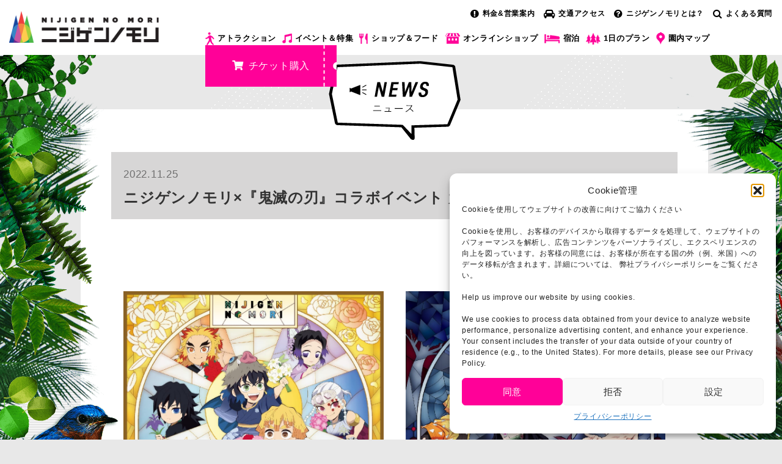

--- FILE ---
content_type: text/html; charset=UTF-8
request_url: https://elb.nijigennomori.com/2022/11/25/kimetsu-44/
body_size: 24047
content:
<!DOCTYPE html>
<html lang="ja" prefix="og: https://ogp.me/ns#">
<head prefix="og: http://ogp.me/ns# fb: http://ogp.me/ns/fb# article: http://ogp.me/ns/article#">
<meta charset="UTF-8">
<meta http-equiv="Pragma" content="no-cache"/>
<meta http-equiv="cache-control" content="no-cache"/>
<meta http-equiv="expires" content="0"/>
<meta name="description" content="ニジゲンノモリの公式サイト。兵庫県立淡路島公園内にある、アニメ×テクノロジー×自然をテーマとした新感覚テーマパーク。自然を生かした昼夜異なるアトラクションがオープン。"/>
<meta name="keywords" content="ニジゲンノモリ,関西,兵庫県,旅行,テーマパーク,レジャー,クレヨンしんちゃんアドベンチャーパーク,兵庫県立淡路島公園"/>
<meta name="viewport" content="width=device-width, initial-scale=1.0, maximum-scale=1.0, user-scalable=0"/>
<meta name="google-site-verification" content="hhXTM6AeS0rCbBf1l2y1cLfZO8puwGrrnGQCHkhYHJU"/>
<link rel="pingback" href="https://elb.nijigennomori.com/xmlrpc.php"/>
<!--[if lt IE 9]>
	<script src="https://elb.nijigennomori.com/wp-content/themes/habakiri/js/html5shiv.min.js"></script>
	<![endif]-->
<style>img:is([sizes="auto" i], [sizes^="auto," i]) {contain-intrinsic-size:3000px 1500px}</style>
<!-- Search Engine Optimization by Rank Math PRO - https://rankmath.com/ -->
<title>ニジゲンノモリ×『鬼滅の刃』コラボイベント 大好評開催中！残り47日！ | 【公式】ニジゲンノモリ</title>
<meta name="description" content="ニジゲンノモリ×『鬼滅の刃』 イベントオリジナルの木製キーホルダー！"/>
<meta name="robots" content="follow, index, max-snippet:-1, max-video-preview:-1, max-image-preview:large"/>
<link rel="canonical" href="https://elb.nijigennomori.com/2022/11/25/kimetsu-44/"/>
<meta property="og:locale" content="ja_JP"/>
<meta property="og:type" content="article"/>
<meta property="og:title" content="ニジゲンノモリ×『鬼滅の刃』コラボイベント 大好評開催中！残り47日！ | 【公式】ニジゲンノモリ"/>
<meta property="og:description" content="ニジゲンノモリ×『鬼滅の刃』 イベントオリジナルの木製キーホルダー！"/>
<meta property="og:url" content="https://elb.nijigennomori.com/2022/11/25/kimetsu-44/"/>
<meta property="og:site_name" content="【公式】ニジゲンノモリ"/>
<meta property="article:section" content="イベント&amp;特集"/>
<meta property="og:image" content="https://nijigennomori-s3-loadbalancer.s3.ap-northeast-1.amazonaws.com/wp-content/uploads/2022/10/56caea9aa2a8c213c6ff4ba34f29bc30.jpg"/>
<meta property="og:image:secure_url" content="https://nijigennomori-s3-loadbalancer.s3.ap-northeast-1.amazonaws.com/wp-content/uploads/2022/10/56caea9aa2a8c213c6ff4ba34f29bc30.jpg"/>
<meta property="og:image:width" content="1749"/>
<meta property="og:image:height" content="1182"/>
<meta property="og:image:alt" content="ニジゲンノモリ×『鬼滅の刃』コラボイベント 大好評開催中！残り47日！"/>
<meta property="og:image:type" content="image/jpeg"/>
<meta property="article:published_time" content="2022-11-25T09:00:52+09:00"/>
<meta name="twitter:card" content="summary_large_image"/>
<meta name="twitter:title" content="ニジゲンノモリ×『鬼滅の刃』コラボイベント 大好評開催中！残り47日！ | 【公式】ニジゲンノモリ"/>
<meta name="twitter:description" content="ニジゲンノモリ×『鬼滅の刃』 イベントオリジナルの木製キーホルダー！"/>
<meta name="twitter:image" content="https://nijigennomori-s3-loadbalancer.s3.ap-northeast-1.amazonaws.com/wp-content/uploads/2022/10/56caea9aa2a8c213c6ff4ba34f29bc30.jpg"/>
<meta name="twitter:label1" content="によって書かれた"/>
<meta name="twitter:data1" content="ニジゲンノモリ"/>
<meta name="twitter:label2" content="読む時間"/>
<meta name="twitter:data2" content="2分"/>
<script type="application/ld+json" class="rank-math-schema-pro">{"@context":"https://schema.org","@graph":[{"@type":["Organization","Person"],"@id":"https://elb.nijigennomori.com/#person","name":"\u3010\u516c\u5f0f\u3011\u30cb\u30b8\u30b2\u30f3\u30ce\u30e2\u30ea","url":"https://nijigennomori.com"},{"@type":"WebSite","@id":"https://elb.nijigennomori.com/#website","url":"https://elb.nijigennomori.com","name":"\u3010\u516c\u5f0f\u3011\u30cb\u30b8\u30b2\u30f3\u30ce\u30e2\u30ea","publisher":{"@id":"https://elb.nijigennomori.com/#person"},"inLanguage":"ja"},{"@type":"ImageObject","@id":"https://nijigennomori-s3-loadbalancer.s3.ap-northeast-1.amazonaws.com/wp-content/uploads/2022/10/56caea9aa2a8c213c6ff4ba34f29bc30.jpg","url":"https://nijigennomori-s3-loadbalancer.s3.ap-northeast-1.amazonaws.com/wp-content/uploads/2022/10/56caea9aa2a8c213c6ff4ba34f29bc30.jpg","width":"1749","height":"1182","inLanguage":"ja"},{"@type":"WebPage","@id":"https://elb.nijigennomori.com/2022/11/25/kimetsu-44/#webpage","url":"https://elb.nijigennomori.com/2022/11/25/kimetsu-44/","name":"\u30cb\u30b8\u30b2\u30f3\u30ce\u30e2\u30ea\u00d7\u300e\u9b3c\u6ec5\u306e\u5203\u300f\u30b3\u30e9\u30dc\u30a4\u30d9\u30f3\u30c8 \u5927\u597d\u8a55\u958b\u50ac\u4e2d\uff01\u6b8b\u308a47\u65e5\uff01 | \u3010\u516c\u5f0f\u3011\u30cb\u30b8\u30b2\u30f3\u30ce\u30e2\u30ea","datePublished":"2022-11-25T09:00:52+09:00","dateModified":"2022-11-25T09:00:52+09:00","isPartOf":{"@id":"https://elb.nijigennomori.com/#website"},"primaryImageOfPage":{"@id":"https://nijigennomori-s3-loadbalancer.s3.ap-northeast-1.amazonaws.com/wp-content/uploads/2022/10/56caea9aa2a8c213c6ff4ba34f29bc30.jpg"},"inLanguage":"ja"},{"@type":"Person","@id":"https://elb.nijigennomori.com/author/nijigennomori/","name":"\u30cb\u30b8\u30b2\u30f3\u30ce\u30e2\u30ea","url":"https://elb.nijigennomori.com/author/nijigennomori/","image":{"@type":"ImageObject","@id":"https://secure.gravatar.com/avatar/8c963d6b75fa241d4dcfd8d676b6fa28?s=96&amp;d=mm&amp;r=g","url":"https://secure.gravatar.com/avatar/8c963d6b75fa241d4dcfd8d676b6fa28?s=96&amp;d=mm&amp;r=g","caption":"\u30cb\u30b8\u30b2\u30f3\u30ce\u30e2\u30ea","inLanguage":"ja"}},{"@type":"BlogPosting","headline":"\u30cb\u30b8\u30b2\u30f3\u30ce\u30e2\u30ea\u00d7\u300e\u9b3c\u6ec5\u306e\u5203\u300f\u30b3\u30e9\u30dc\u30a4\u30d9\u30f3\u30c8 \u5927\u597d\u8a55\u958b\u50ac\u4e2d\uff01\u6b8b\u308a47\u65e5\uff01 | \u3010\u516c\u5f0f\u3011\u30cb\u30b8\u30b2\u30f3\u30ce\u30e2\u30ea","datePublished":"2022-11-25T09:00:52+09:00","dateModified":"2022-11-25T09:00:52+09:00","articleSection":"\u30a4\u30d9\u30f3\u30c8&amp;\u7279\u96c6, \u30cb\u30e5\u30fc\u30b9","author":{"@id":"https://elb.nijigennomori.com/author/nijigennomori/","name":"\u30cb\u30b8\u30b2\u30f3\u30ce\u30e2\u30ea"},"publisher":{"@id":"https://elb.nijigennomori.com/#person"},"description":"\u30cb\u30b8\u30b2\u30f3\u30ce\u30e2\u30ea\u00d7\u300e\u9b3c\u6ec5\u306e\u5203\u300f \u30a4\u30d9\u30f3\u30c8\u30aa\u30ea\u30b8\u30ca\u30eb\u306e\u6728\u88fd\u30ad\u30fc\u30db\u30eb\u30c0\u30fc\uff01","name":"\u30cb\u30b8\u30b2\u30f3\u30ce\u30e2\u30ea\u00d7\u300e\u9b3c\u6ec5\u306e\u5203\u300f\u30b3\u30e9\u30dc\u30a4\u30d9\u30f3\u30c8 \u5927\u597d\u8a55\u958b\u50ac\u4e2d\uff01\u6b8b\u308a47\u65e5\uff01 | \u3010\u516c\u5f0f\u3011\u30cb\u30b8\u30b2\u30f3\u30ce\u30e2\u30ea","@id":"https://elb.nijigennomori.com/2022/11/25/kimetsu-44/#richSnippet","isPartOf":{"@id":"https://elb.nijigennomori.com/2022/11/25/kimetsu-44/#webpage"},"image":{"@id":"https://nijigennomori-s3-loadbalancer.s3.ap-northeast-1.amazonaws.com/wp-content/uploads/2022/10/56caea9aa2a8c213c6ff4ba34f29bc30.jpg"},"inLanguage":"ja","mainEntityOfPage":{"@id":"https://elb.nijigennomori.com/2022/11/25/kimetsu-44/#webpage"}}]}</script>
<!-- /Rank Math WordPress SEO プラグイン -->
<link rel='dns-prefetch' href='//www.googletagmanager.com'/>
<link rel="alternate" type="application/rss+xml" title="【公式】ニジゲンノモリ &raquo; フィード" href="https://elb.nijigennomori.com/feed/"/>
<link rel="alternate" type="application/rss+xml" title="【公式】ニジゲンノモリ &raquo; コメントフィード" href="https://elb.nijigennomori.com/comments/feed/"/>
<script>//<![CDATA[
window._wpemojiSettings={"baseUrl":"https:\/\/s.w.org\/images\/core\/emoji\/15.0.3\/72x72\/","ext":".png","svgUrl":"https:\/\/s.w.org\/images\/core\/emoji\/15.0.3\/svg\/","svgExt":".svg","source":{"concatemoji":"https:\/\/elb.nijigennomori.com\/wp-includes\/js\/wp-emoji-release.min.js?ver=6.7.4"}};!function(i,n){var o,s,e;function c(e){try{var t={supportTests:e,timestamp:(new Date).valueOf()};sessionStorage.setItem(o,JSON.stringify(t))}catch(e){}}function p(e,t,n){e.clearRect(0,0,e.canvas.width,e.canvas.height),e.fillText(t,0,0);var t=new Uint32Array(e.getImageData(0,0,e.canvas.width,e.canvas.height).data),r=(e.clearRect(0,0,e.canvas.width,e.canvas.height),e.fillText(n,0,0),new Uint32Array(e.getImageData(0,0,e.canvas.width,e.canvas.height).data));return t.every(function(e,t){return e===r[t]})}function u(e,t,n){switch(t){case"flag":return n(e,"\ud83c\udff3\ufe0f\u200d\u26a7\ufe0f","\ud83c\udff3\ufe0f\u200b\u26a7\ufe0f")?!1:!n(e,"\ud83c\uddfa\ud83c\uddf3","\ud83c\uddfa\u200b\ud83c\uddf3")&&!n(e,"\ud83c\udff4\udb40\udc67\udb40\udc62\udb40\udc65\udb40\udc6e\udb40\udc67\udb40\udc7f","\ud83c\udff4\u200b\udb40\udc67\u200b\udb40\udc62\u200b\udb40\udc65\u200b\udb40\udc6e\u200b\udb40\udc67\u200b\udb40\udc7f");case"emoji":return!n(e,"\ud83d\udc26\u200d\u2b1b","\ud83d\udc26\u200b\u2b1b")}return!1}function f(e,t,n){var r="undefined"!=typeof WorkerGlobalScope&&self instanceof WorkerGlobalScope?new OffscreenCanvas(300,150):i.createElement("canvas"),a=r.getContext("2d",{willReadFrequently:!0}),o=(a.textBaseline="top",a.font="600 32px Arial",{});return e.forEach(function(e){o[e]=t(a,e,n)}),o}function t(e){var t=i.createElement("script");t.src=e,t.defer=!0,i.head.appendChild(t)}"undefined"!=typeof Promise&&(o="wpEmojiSettingsSupports",s=["flag","emoji"],n.supports={everything:!0,everythingExceptFlag:!0},e=new Promise(function(e){i.addEventListener("DOMContentLoaded",e,{once:!0})}),new Promise(function(t){var n=function(){try{var e=JSON.parse(sessionStorage.getItem(o));if("object"==typeof e&&"number"==typeof e.timestamp&&(new Date).valueOf()<e.timestamp+604800&&"object"==typeof e.supportTests)return e.supportTests}catch(e){}return null}();if(!n){if("undefined"!=typeof Worker&&"undefined"!=typeof OffscreenCanvas&&"undefined"!=typeof URL&&URL.createObjectURL&&"undefined"!=typeof Blob)try{var e="postMessage("+f.toString()+"("+[JSON.stringify(s),u.toString(),p.toString()].join(",")+"));",r=new Blob([e],{type:"text/javascript"}),a=new Worker(URL.createObjectURL(r),{name:"wpTestEmojiSupports"});return void(a.onmessage=function(e){c(n=e.data),a.terminate(),t(n)})}catch(e){}c(n=f(s,u,p))}t(n)}).then(function(e){for(var t in e)n.supports[t]=e[t],n.supports.everything=n.supports.everything&&n.supports[t],"flag"!==t&&(n.supports.everythingExceptFlag=n.supports.everythingExceptFlag&&n.supports[t]);n.supports.everythingExceptFlag=n.supports.everythingExceptFlag&&!n.supports.flag,n.DOMReady=!1,n.readyCallback=function(){n.DOMReady=!0}}).then(function(){return e}).then(function(){var e;n.supports.everything||(n.readyCallback(),(e=n.source||{}).concatemoji?t(e.concatemoji):e.wpemoji&&e.twemoji&&(t(e.twemoji),t(e.wpemoji)))}))}((window,document),window._wpemojiSettings);
//]]></script>
<style id='wp-emoji-styles-inline-css'>img.wp-smiley,img.emoji{display:inline!important;border:none!important;box-shadow:none!important;height:1em!important;width:1em!important;margin:0 .07em!important;vertical-align:-.1em!important;background:none!important;padding:0!important}</style>
<link rel='stylesheet' id='wp-block-library-css' href='https://elb.nijigennomori.com/wp-includes/css/dist/block-library/style.min.css?ver=6.7.4' type='text/css' media='all'/>
<style id='rank-math-toc-block-style-inline-css'>.wp-block-rank-math-toc-block nav ol{counter-reset:item}.wp-block-rank-math-toc-block nav ol li{display:block}.wp-block-rank-math-toc-block nav ol li:before{content:counters(item,".") ". ";counter-increment:item}</style>
<style id='rank-math-rich-snippet-style-inline-css'>@-webkit-keyframes spin{0%{-webkit-transform:rotate(0deg)}100%{-webkit-transform:rotate(-360deg)}}@keyframes spin{0%{-webkit-transform:rotate(0deg)}100%{-webkit-transform:rotate(-360deg)}}@keyframes bounce{from{-webkit-transform:translateY(0px);transform:translateY(0px)}to{-webkit-transform:translateY(-5px);transform:translateY(-5px)}}@-webkit-keyframes bounce{from{-webkit-transform:translateY(0px);transform:translateY(0px)}to{-webkit-transform:translateY(-5px);transform:translateY(-5px)}}@-webkit-keyframes loading{0%{background-size:20% 50% ,20% 50% ,20% 50%}20%{background-size:20% 20% ,20% 50% ,20% 50%}40%{background-size:20% 100%,20% 20% ,20% 50%}60%{background-size:20% 50% ,20% 100%,20% 20%}80%{background-size:20% 50% ,20% 50% ,20% 100%}100%{background-size:20% 50% ,20% 50% ,20% 50%}}@keyframes loading{0%{background-size:20% 50% ,20% 50% ,20% 50%}20%{background-size:20% 20% ,20% 50% ,20% 50%}40%{background-size:20% 100%,20% 20% ,20% 50%}60%{background-size:20% 50% ,20% 100%,20% 20%}80%{background-size:20% 50% ,20% 50% ,20% 100%}100%{background-size:20% 50% ,20% 50% ,20% 50%}}:root{--rankmath-wp-adminbar-height:0}#rank-math-rich-snippet-wrapper{overflow:hidden}#rank-math-rich-snippet-wrapper h5.rank-math-title{display:block;font-size:18px;line-height:1.4}#rank-math-rich-snippet-wrapper .rank-math-review-image{float:right;max-width:40%;margin-left:15px}#rank-math-rich-snippet-wrapper .rank-math-review-data{margin-bottom:15px}#rank-math-rich-snippet-wrapper .rank-math-total-wrapper{width:100%;padding:0 0 20px 0;float:left;clear:both;position:relative;-webkit-box-sizing:border-box;box-sizing:border-box}#rank-math-rich-snippet-wrapper .rank-math-total-wrapper .rank-math-total{border:0;display:block;margin:0;width:auto;float:left;text-align:left;padding:0;font-size:24px;line-height:1;font-weight:700;-webkit-box-sizing:border-box;box-sizing:border-box;overflow:hidden}#rank-math-rich-snippet-wrapper .rank-math-total-wrapper .rank-math-review-star{float:left;margin-left:15px;margin-top:5px;position:relative;z-index:99;line-height:1}#rank-math-rich-snippet-wrapper .rank-math-total-wrapper .rank-math-review-star .rank-math-review-result-wrapper{display:inline-block;white-space:nowrap;position:relative;color:#e7e7e7}#rank-math-rich-snippet-wrapper .rank-math-total-wrapper .rank-math-review-star .rank-math-review-result-wrapper .rank-math-review-result{position:absolute;top:0;left:0;overflow:hidden;white-space:nowrap;color:#ffbe01}#rank-math-rich-snippet-wrapper .rank-math-total-wrapper .rank-math-review-star .rank-math-review-result-wrapper i{font-size:18px;-webkit-text-stroke-width:1px;font-style:normal;padding:0 2px;line-height:inherit}#rank-math-rich-snippet-wrapper .rank-math-total-wrapper .rank-math-review-star .rank-math-review-result-wrapper i:before{content:"\2605"}body.rtl #rank-math-rich-snippet-wrapper .rank-math-review-image{float:left;margin-left:0;margin-right:15px}body.rtl #rank-math-rich-snippet-wrapper .rank-math-total-wrapper .rank-math-total{float:right}body.rtl #rank-math-rich-snippet-wrapper .rank-math-total-wrapper .rank-math-review-star{float:right;margin-left:0;margin-right:15px}body.rtl #rank-math-rich-snippet-wrapper .rank-math-total-wrapper .rank-math-review-star .rank-math-review-result{left:auto;right:0}@media screen and (max-width:480px){#rank-math-rich-snippet-wrapper .rank-math-review-image{display:block;max-width:100%;width:100%;text-align:center;margin-right:0}#rank-math-rich-snippet-wrapper .rank-math-review-data{clear:both}}.clear{clear:both}</style>
<style id='classic-theme-styles-inline-css'>.wp-block-button__link{color:#fff;background-color:#32373c;border-radius:9999px;box-shadow:none;text-decoration:none;padding:calc(.667em + 2px) calc(1.333em + 2px);font-size:1.125em}.wp-block-file__button{background:#32373c;color:#fff;text-decoration:none}</style>
<style id='global-styles-inline-css'>:root{--wp--preset--aspect-ratio--square:1;--wp--preset--aspect-ratio--4-3: 4/3;--wp--preset--aspect-ratio--3-4: 3/4;--wp--preset--aspect-ratio--3-2: 3/2;--wp--preset--aspect-ratio--2-3: 2/3;--wp--preset--aspect-ratio--16-9: 16/9;--wp--preset--aspect-ratio--9-16: 9/16;--wp--preset--color--black:#000;--wp--preset--color--cyan-bluish-gray:#abb8c3;--wp--preset--color--white:#fff;--wp--preset--color--pale-pink:#f78da7;--wp--preset--color--vivid-red:#cf2e2e;--wp--preset--color--luminous-vivid-orange:#ff6900;--wp--preset--color--luminous-vivid-amber:#fcb900;--wp--preset--color--light-green-cyan:#7bdcb5;--wp--preset--color--vivid-green-cyan:#00d084;--wp--preset--color--pale-cyan-blue:#8ed1fc;--wp--preset--color--vivid-cyan-blue:#0693e3;--wp--preset--color--vivid-purple:#9b51e0;--wp--preset--gradient--vivid-cyan-blue-to-vivid-purple:linear-gradient(135deg,rgba(6,147,227,1) 0%,#9b51e0 100%);--wp--preset--gradient--light-green-cyan-to-vivid-green-cyan:linear-gradient(135deg,#7adcb4 0%,#00d082 100%);--wp--preset--gradient--luminous-vivid-amber-to-luminous-vivid-orange:linear-gradient(135deg,rgba(252,185,0,1) 0%,rgba(255,105,0,1) 100%);--wp--preset--gradient--luminous-vivid-orange-to-vivid-red:linear-gradient(135deg,rgba(255,105,0,1) 0%,#cf2e2e 100%);--wp--preset--gradient--very-light-gray-to-cyan-bluish-gray:linear-gradient(135deg,#eee 0%,#a9b8c3 100%);--wp--preset--gradient--cool-to-warm-spectrum:linear-gradient(135deg,#4aeadc 0%,#9778d1 20%,#cf2aba 40%,#ee2c82 60%,#fb6962 80%,#fef84c 100%);--wp--preset--gradient--blush-light-purple:linear-gradient(135deg,#ffceec 0%,#9896f0 100%);--wp--preset--gradient--blush-bordeaux:linear-gradient(135deg,#fecda5 0%,#fe2d2d 50%,#6b003e 100%);--wp--preset--gradient--luminous-dusk:linear-gradient(135deg,#ffcb70 0%,#c751c0 50%,#4158d0 100%);--wp--preset--gradient--pale-ocean:linear-gradient(135deg,#fff5cb 0%,#b6e3d4 50%,#33a7b5 100%);--wp--preset--gradient--electric-grass:linear-gradient(135deg,#caf880 0%,#71ce7e 100%);--wp--preset--gradient--midnight:linear-gradient(135deg,#020381 0%,#2874fc 100%);--wp--preset--font-size--small:13px;--wp--preset--font-size--medium:20px;--wp--preset--font-size--large:36px;--wp--preset--font-size--x-large:42px;--wp--preset--spacing--20:.44rem;--wp--preset--spacing--30:.67rem;--wp--preset--spacing--40:1rem;--wp--preset--spacing--50:1.5rem;--wp--preset--spacing--60:2.25rem;--wp--preset--spacing--70:3.38rem;--wp--preset--spacing--80:5.06rem;--wp--preset--shadow--natural:6px 6px 9px rgba(0,0,0,.2);--wp--preset--shadow--deep:12px 12px 50px rgba(0,0,0,.4);--wp--preset--shadow--sharp:6px 6px 0 rgba(0,0,0,.2);--wp--preset--shadow--outlined:6px 6px 0 -3px rgba(255,255,255,1) , 6px 6px rgba(0,0,0,1);--wp--preset--shadow--crisp:6px 6px 0 rgba(0,0,0,1)}:where(.is-layout-flex){gap:.5em}:where(.is-layout-grid){gap:.5em}body .is-layout-flex{display:flex}.is-layout-flex{flex-wrap:wrap;align-items:center}.is-layout-flex > :is(*, div){margin:0}body .is-layout-grid{display:grid}.is-layout-grid > :is(*, div){margin:0}:where(.wp-block-columns.is-layout-flex){gap:2em}:where(.wp-block-columns.is-layout-grid){gap:2em}:where(.wp-block-post-template.is-layout-flex){gap:1.25em}:where(.wp-block-post-template.is-layout-grid){gap:1.25em}.has-black-color{color:var(--wp--preset--color--black)!important}.has-cyan-bluish-gray-color{color:var(--wp--preset--color--cyan-bluish-gray)!important}.has-white-color{color:var(--wp--preset--color--white)!important}.has-pale-pink-color{color:var(--wp--preset--color--pale-pink)!important}.has-vivid-red-color{color:var(--wp--preset--color--vivid-red)!important}.has-luminous-vivid-orange-color{color:var(--wp--preset--color--luminous-vivid-orange)!important}.has-luminous-vivid-amber-color{color:var(--wp--preset--color--luminous-vivid-amber)!important}.has-light-green-cyan-color{color:var(--wp--preset--color--light-green-cyan)!important}.has-vivid-green-cyan-color{color:var(--wp--preset--color--vivid-green-cyan)!important}.has-pale-cyan-blue-color{color:var(--wp--preset--color--pale-cyan-blue)!important}.has-vivid-cyan-blue-color{color:var(--wp--preset--color--vivid-cyan-blue)!important}.has-vivid-purple-color{color:var(--wp--preset--color--vivid-purple)!important}.has-black-background-color{background-color:var(--wp--preset--color--black)!important}.has-cyan-bluish-gray-background-color{background-color:var(--wp--preset--color--cyan-bluish-gray)!important}.has-white-background-color{background-color:var(--wp--preset--color--white)!important}.has-pale-pink-background-color{background-color:var(--wp--preset--color--pale-pink)!important}.has-vivid-red-background-color{background-color:var(--wp--preset--color--vivid-red)!important}.has-luminous-vivid-orange-background-color{background-color:var(--wp--preset--color--luminous-vivid-orange)!important}.has-luminous-vivid-amber-background-color{background-color:var(--wp--preset--color--luminous-vivid-amber)!important}.has-light-green-cyan-background-color{background-color:var(--wp--preset--color--light-green-cyan)!important}.has-vivid-green-cyan-background-color{background-color:var(--wp--preset--color--vivid-green-cyan)!important}.has-pale-cyan-blue-background-color{background-color:var(--wp--preset--color--pale-cyan-blue)!important}.has-vivid-cyan-blue-background-color{background-color:var(--wp--preset--color--vivid-cyan-blue)!important}.has-vivid-purple-background-color{background-color:var(--wp--preset--color--vivid-purple)!important}.has-black-border-color{border-color:var(--wp--preset--color--black)!important}.has-cyan-bluish-gray-border-color{border-color:var(--wp--preset--color--cyan-bluish-gray)!important}.has-white-border-color{border-color:var(--wp--preset--color--white)!important}.has-pale-pink-border-color{border-color:var(--wp--preset--color--pale-pink)!important}.has-vivid-red-border-color{border-color:var(--wp--preset--color--vivid-red)!important}.has-luminous-vivid-orange-border-color{border-color:var(--wp--preset--color--luminous-vivid-orange)!important}.has-luminous-vivid-amber-border-color{border-color:var(--wp--preset--color--luminous-vivid-amber)!important}.has-light-green-cyan-border-color{border-color:var(--wp--preset--color--light-green-cyan)!important}.has-vivid-green-cyan-border-color{border-color:var(--wp--preset--color--vivid-green-cyan)!important}.has-pale-cyan-blue-border-color{border-color:var(--wp--preset--color--pale-cyan-blue)!important}.has-vivid-cyan-blue-border-color{border-color:var(--wp--preset--color--vivid-cyan-blue)!important}.has-vivid-purple-border-color{border-color:var(--wp--preset--color--vivid-purple)!important}.has-vivid-cyan-blue-to-vivid-purple-gradient-background{background:var(--wp--preset--gradient--vivid-cyan-blue-to-vivid-purple)!important}.has-light-green-cyan-to-vivid-green-cyan-gradient-background{background:var(--wp--preset--gradient--light-green-cyan-to-vivid-green-cyan)!important}.has-luminous-vivid-amber-to-luminous-vivid-orange-gradient-background{background:var(--wp--preset--gradient--luminous-vivid-amber-to-luminous-vivid-orange)!important}.has-luminous-vivid-orange-to-vivid-red-gradient-background{background:var(--wp--preset--gradient--luminous-vivid-orange-to-vivid-red)!important}.has-very-light-gray-to-cyan-bluish-gray-gradient-background{background:var(--wp--preset--gradient--very-light-gray-to-cyan-bluish-gray)!important}.has-cool-to-warm-spectrum-gradient-background{background:var(--wp--preset--gradient--cool-to-warm-spectrum)!important}.has-blush-light-purple-gradient-background{background:var(--wp--preset--gradient--blush-light-purple)!important}.has-blush-bordeaux-gradient-background{background:var(--wp--preset--gradient--blush-bordeaux)!important}.has-luminous-dusk-gradient-background{background:var(--wp--preset--gradient--luminous-dusk)!important}.has-pale-ocean-gradient-background{background:var(--wp--preset--gradient--pale-ocean)!important}.has-electric-grass-gradient-background{background:var(--wp--preset--gradient--electric-grass)!important}.has-midnight-gradient-background{background:var(--wp--preset--gradient--midnight)!important}.has-small-font-size{font-size:var(--wp--preset--font-size--small)!important}.has-medium-font-size{font-size:var(--wp--preset--font-size--medium)!important}.has-large-font-size{font-size:var(--wp--preset--font-size--large)!important}.has-x-large-font-size{font-size:var(--wp--preset--font-size--x-large)!important}:where(.wp-block-post-template.is-layout-flex){gap:1.25em}:where(.wp-block-post-template.is-layout-grid){gap:1.25em}:where(.wp-block-columns.is-layout-flex){gap:2em}:where(.wp-block-columns.is-layout-grid){gap:2em}:root :where(.wp-block-pullquote){font-size:1.5em;line-height:1.6}</style>
<link rel='stylesheet' id='cmplz-general-css' href='https://elb.nijigennomori.com/wp-content/plugins/complianz-gdpr/assets/css/cookieblocker.min.css?ver=1762220045' type='text/css' media='all'/>
<link rel='stylesheet' id='wc-shortcodes-style-css' href='https://elb.nijigennomori.com/wp-content/plugins/wc-shortcodes/public/assets/css/style.css?ver=3.46' type='text/css' media='all'/>
<link rel='stylesheet' id='parent-style-css' href='https://elb.nijigennomori.com/wp-content/themes/habakiri/style.css?ver=6.7.4' type='text/css' media='all'/>
<link rel='stylesheet' id='habakiri-assets-css' href='https://elb.nijigennomori.com/wp-content/themes/habakiri/css/assets.min.css?ver=1.0.0' type='text/css' media='all'/>
<link rel='stylesheet' id='habakiri-css' href='https://elb.nijigennomori.com/wp-content/themes/habakiri/style.min.css?ver=20260113013516' type='text/css' media='all'/>
<link rel='stylesheet' id='habakiri-child-css' href='https://elb.nijigennomori.com/wp-content/themes/habakiri-child/style.css?ver=20260113013516' type='text/css' media='all'/>
<link rel='stylesheet' id='wordpresscanvas-font-awesome-css' href='https://elb.nijigennomori.com/wp-content/plugins/wc-shortcodes/public/assets/css/font-awesome.min.css?ver=4.7.0' type='text/css' media='all'/>
<script src="https://elb.nijigennomori.com/wp-includes/js/jquery/jquery.min.js?ver=3.7.1" id="jquery-core-js"></script>
<script src="https://elb.nijigennomori.com/wp-includes/js/jquery/jquery-migrate.min.js?ver=3.4.1" id="jquery-migrate-js"></script>
<link rel="https://api.w.org/" href="https://elb.nijigennomori.com/wp-json/"/><link rel="alternate" title="JSON" type="application/json" href="https://elb.nijigennomori.com/wp-json/wp/v2/posts/21944"/><link rel="EditURI" type="application/rsd+xml" title="RSD" href="https://elb.nijigennomori.com/xmlrpc.php?rsd"/>
<meta name="generator" content="WordPress 6.7.4"/>
<link rel='shortlink' href='https://elb.nijigennomori.com/?p=21944'/>
<link rel="alternate" title="oEmbed (JSON)" type="application/json+oembed" href="https://elb.nijigennomori.com/wp-json/oembed/1.0/embed?url=https%3A%2F%2Felb.nijigennomori.com%2F2022%2F11%2F25%2Fkimetsu-44%2F"/>
<link rel="alternate" title="oEmbed (XML)" type="text/xml+oembed" href="https://elb.nijigennomori.com/wp-json/oembed/1.0/embed?url=https%3A%2F%2Felb.nijigennomori.com%2F2022%2F11%2F25%2Fkimetsu-44%2F&#038;format=xml"/>
<meta name="generator" content="Site Kit by Google 1.148.0"/>	<style>.cmplz-hidden{display:none!important}</style>	<style>@media (max-width:991px) and (min-color-index:0) and (-webkit-min-device-pixel-ratio:0){@media () {
			display: block !important;
			.header__col {
				width: 100%;
			}
		}}</style>
<style id="custom-background-css">body.custom-background{background-color:#e8e8e8;background-image:url(https://nijigennomori.com/wp-content/uploads/2017/10/bg.png);background-position:left top;background-size:auto;background-repeat:repeat;background-attachment:scroll}</style>
<!-- Google タグ マネージャー スニペット (Site Kit が追加) -->
<script>//<![CDATA[
(function(w,d,s,l,i){w[l]=w[l]||[];w[l].push({'gtm.start':new Date().getTime(),event:'gtm.js'});var f=d.getElementsByTagName(s)[0],j=d.createElement(s),dl=l!='dataLayer'?'&l='+l:'';j.async=true;j.src='https://www.googletagmanager.com/gtm.js?id='+i+dl;f.parentNode.insertBefore(j,f);})(window,document,'script','dataLayer','GTM-KMTB9V3');
//]]></script>
<!-- (ここまで) Google タグ マネージャー スニペット (Site Kit が追加) -->
<style>a{color:#337ab7}a:focus,a:active,a:hover{color:#23527c}.site-branding a{color:#000}.responsive-nav a{color:#fff;font-size:12px}.responsive-nav a small{color:#777;font-size:10px}.responsive-nav a:hover small,.responsive-nav a:active small,.responsive-nav .current-menu-item small,.responsive-nav .current-menu-ancestor small,.responsive-nav .current-menu-parent small,.responsive-nav .current_page_item small,.responsive-nav .current_page_parent small{color:#777}.responsive-nav .menu>.menu-item>a,.header--transparency.header--fixed--is_scrolled .responsive-nav .menu>.menu-item>a{background-color:transparent;padding:23px 15px}.responsive-nav .menu>.menu-item>a:hover,.responsive-nav .menu>.menu-item>a:active,.responsive-nav .menu>.current-menu-item>a,.responsive-nav .menu>.current-menu-ancestor>a,.responsive-nav .menu>.current-menu-parent>a,.responsive-nav .menu>.current_page_item>a,.responsive-nav .menu>.current_page_parent>a,.header--transparency.header--fixed--is_scrolled .responsive-nav .menu>.menu-item>a:hover,.header--transparency.header--fixed--is_scrolled .responsive-nav .menu>.menu-item>a:active,.header--transparency.header--fixed--is_scrolled .responsive-nav .menu>.current-menu-item>a,.header--transparency.header--fixed--is_scrolled .responsive-nav .menu>.current-menu-ancestor>a,.header--transparency.header--fixed--is_scrolled .responsive-nav .menu>.current-menu-parent>a,.header--transparency.header--fixed--is_scrolled .responsive-nav .menu>.current_page_item>a,.header--transparency.header--fixed--is_scrolled .responsive-nav .menu>.current_page_parent>a{background-color:transparent;color:#b2b2b2}.responsive-nav .sub-menu a{background-color:#000;color:#777}.responsive-nav .sub-menu a:hover,.responsive-nav .sub-menu a:active,.responsive-nav .sub-menu .current-menu-item a,.responsive-nav .sub-menu .current-menu-ancestor a,.responsive-nav .sub-menu .current-menu-parent a,.responsive-nav .sub-menu .current_page_item a,.responsive-nav .sub-menu .current_page_parent a{background-color:#191919;color:#337ab7}.off-canvas-nav{font-size:12px}.responsive-nav,.header--transparency.header--fixed--is_scrolled .responsive-nav{background-color:transparent}#responsive-btn{background-color:#fff;border-color:#eee;color:#000}#responsive-btn:hover{background-color:#f5f5f5;border-color:#eee;color:#000}.habakiri-slider__transparent-layer{background-color:rgba(0,0,0,.1)}.page-header{background-color:#222;color:#fff}.pagination>li>a{color:#337ab7}.pagination>li>span{background-color:#337ab7;border-color:#337ab7}.pagination>li>a:focus,.pagination>li>a:hover,.pagination>li>span:focus,.pagination>li>span:hover{color:#23527c}.header{background-color:#000}.header--transparency.header--fixed--is_scrolled{background-color:#000!important}.footer{background-color:#111113}.footer-widget-area a{color:#777}.footer-widget-area,.footer-widget-area .widget_calendar #wp-calendar caption{color:#555}.footer-widget-area .widget_calendar #wp-calendar,.footer-widget-area .widget_calendar #wp-calendar *{border-color:#555}@media (min-width:1200px){.responsive-nav{display:block}.off-canvas-nav,#responsive-btn{display:none!important}.header--2row{padding-bottom:0}.header--2row .header__col,.header--center .header__col{display:block}.header--2row .responsive-nav,.header--center .responsive-nav{margin-right:-1000px;margin-left:-1000px;padding-right:1000px;padding-left:1000px}.header--2row .site-branding,.header--center .site-branding{padding-bottom:0}.header--center .site-branding{text-align:center}}</style><link rel="icon" href="https://nijigennomori-s3-loadbalancer.s3.ap-northeast-1.amazonaws.com/wp-content/uploads/2017/11/cropped-favicon_nijigen-32x32.png" sizes="32x32"/>
<link rel="icon" href="https://nijigennomori-s3-loadbalancer.s3.ap-northeast-1.amazonaws.com/wp-content/uploads/2017/11/cropped-favicon_nijigen-192x192.png" sizes="192x192"/>
<link rel="apple-touch-icon" href="https://nijigennomori-s3-loadbalancer.s3.ap-northeast-1.amazonaws.com/wp-content/uploads/2017/11/cropped-favicon_nijigen-180x180.png"/>
<meta name="msapplication-TileImage" content="https://nijigennomori-s3-loadbalancer.s3.ap-northeast-1.amazonaws.com/wp-content/uploads/2017/11/cropped-favicon_nijigen-270x270.png"/>
<style id="wp-custom-css">.footer-fixed-btn.sp{display:none!important}</style>
<script src="https://elb.nijigennomori.com/wp-content/themes/habakiri-child/js/jquery-3.2.1.min.js"></script>
<script src="https://elb.nijigennomori.com/wp-content/themes/habakiri-child/js/jquery-migrate-3.0.0.min.js"></script>
<link rel="stylesheet" href="https://elb.nijigennomori.com/wp-content/themes/habakiri-child/assets/bxslider/bxslider.css">
<link rel="stylesheet" href="https://elb.nijigennomori.com/wp-content/themes/habakiri-child/assets/lightbox/lightbox.css">
<link rel="stylesheet" href="/wp-content/themes/habakiri-child/A.editor-style.css.pagespeed.cf.cX01YgkCrS.css"/>
<link href="https://use.fontawesome.com/releases/v5.0.6/css/all.css" rel="stylesheet">
<link rel="stylesheet" id="sb-font-awesome-css" href="https://maxcdn.bootstrapcdn.com/font-awesome/4.7.0/css/font-awesome.min.css" type="text/css" media="all">
<script src="https://cdn.jsdelivr.net/npm/bxslider@4.2.17/dist/jquery.bxslider.min.js"></script>
<script src="https://elb.nijigennomori.com/wp-content/themes/habakiri-child/assets/matchheight/jquery.matchHeight-min.js"></script>
<script src="https://elb.nijigennomori.com/wp-content/themes/habakiri-child/js/global.js?v=1769174619"></script>
<link rel="stylesheet" type="text/css" href="https://cdnjs.cloudflare.com/ajax/libs/remodal/1.0.5/remodal.min.css">
<link rel="stylesheet" type="text/css" href="https://cdnjs.cloudflare.com/ajax/libs/remodal/1.0.5/remodal-default-theme.min.css">
<style>.pc-fee{display:block}.sp-fee{display:none}.info-fee{font-family:"ヒラギノ丸ゴ Pro W4","ヒラギノ丸ゴ Pro","Hiragino Maru Gothic Pro","ヒラギノ角ゴ Pro W3","Hiragino Kaku Gothic Pro","HG丸ｺﾞｼｯｸM-PRO","HGMaruGothicMPRO";font-size:14px;line-height:1.4}.info-fee h3{color:#da1010;font-size:1.6em;margin-bottom:30px}.info-fee p{font-size:1.0em}.info-fee ul{width:100%;display:flex;flex-wrap:wrap;align-items:center;justify-content:center;padding:0;margin:0 auto;list-style:none}.info-fee ul li{margin:20px}.info-fee ul li a{display:flex;flex-wrap:wrap;align-items:center;justify-content:center;width:230px;height:65px;padding:5px 5px 5px 43px;text-align:center;color:#fff;background-image:url(/wp-content/themes/habakiri-child/info_fee/images/xticket-ico.png.pagespeed.ic.QqDczWgafN.webp);background-repeat:no-repeat;background-size:35px;background-position:18px center}.current-fee{background-color:#4eb2d1}.feature-fee{background-color:#ff0198}.info-fee ul li a:link{text-decoration:none;opacity:1}.info-fee ul li a:visited{text-decoration:none;opacity:1}.info-fee ul li a:hover{text-decoration:none;opacity:.6}.closebtn{border-radius:20px;border:1px solid #ccc;padding:4px 20px 2px 35px;font-size:.8em;background-color:#fff;background-image:url(/wp-content/themes/habakiri-child/info_fee/images/xclose-ico.png.pagespeed.ic.FcrtM6PlkD.webp);background-repeat:no-repeat;background-size:20px;background-position:12px center}.fee-border{padding-bottom:10px!important;margin-bottom:20px!important;border-bottom:1px solid #ccc}@media screen and (max-width:520px){.pc-fee{display:none}.sp-fee{display:block}.remodal{padding:30px 15px!important}.info-fee h3{font-size:1.4em}.info-fee ul{width:100%;flex-wrap:wrap;justify-content:space-between;padding:0;margin:0 auto}.info-fee ul li{margin:10px 0;width: calc(100%/2 - 5px)}.info-fee ul li a{width:100%;padding:5px 5px 5px 25px;background-position:7px center;font-size:11px;background-size:20px;letter-spacing:0}}</style>
<script src="https://cdnjs.cloudflare.com/ajax/libs/remodal/1.0.5/remodal.min.js"></script>
<script>function get_AccessDevice(){var windowWidth=$(window).width();var device=(windowWidth>=1270)?"pc":"sp";return device;}$(document).ready(function(){var device=get_AccessDevice();$.ajax({url:"https://elb.nijigennomori.com/wp-admin/admin-ajax.php",type:"POST",data:{action:"set_device_info",device:device}});});function is_top(){var url=location.pathname;if(url=="/"||url=="/en/"||url=="/zh-CN/"||url=="/zh-TW/"||url=="/ko/"){return true;}else{return false;}}</script>
<div id="fb-root"></div>
<script type="text/plain" data-service="facebook" data-category="marketing">(function(d, s, id) {
  var js, fjs = d.getElementsByTagName(s)[0];
  if (d.getElementById(id)) return;
  js = d.createElement(s); js.id = id;
  js.src = 'https://connect.facebook.net/ja_JP/sdk.js#xfbml=1&version=v2.10';
  fjs.parentNode.insertBefore(js, fjs);
}(document, 'script', 'facebook-jssdk'));</script>
<script src="https://elb.nijigennomori.com/wp-content/themes/habakiri-child/js/instafeed.min.js"></script>
<!-- Facebook Pixel Code -->
<script type="text/plain" data-service="facebook" data-category="marketing">
!function(f,b,e,v,n,t,s)
{if(f.fbq)return;n=f.fbq=function(){n.callMethod?
n.callMethod.apply(n,arguments):n.queue.push(arguments)};
if(!f._fbq)f._fbq=n;n.push=n;n.loaded=!0;n.version='2.0';
n.queue=[];t=b.createElement(e);t.async=!0;
t.src=v;s=b.getElementsByTagName(e)[0];
s.parentNode.insertBefore(t,s)}(window, document,'script',
'https://connect.facebook.net/en_US/fbevents.js');
fbq('init', '107584349914835');
fbq('track', 'PageView');
fbq('track', 'ViewContent');
</script>
<noscript><img height="1" width="1" style="display:none" src="https://www.facebook.com/tr?id=107584349914835&ev=PageView&noscript=1"/></noscript>
<!-- End Facebook Pixel Code -->
</head>
<body data-cmplz=1 class="post-template-default single single-post postid-21944 single-format-standard custom-background wc-shortcodes-font-awesome-enabled blog-template-single-no-sidebar">
<!-- Google タグ マネージャー (noscript) スニペット (Site Kit が追加) -->
<noscript>
<iframe src="https://www.googletagmanager.com/ns.html?id=GTM-KMTB9V3" height="0" width="0" style="display:none;visibility:hidden"></iframe>
</noscript>
<!-- (ここまで) Google タグ マネージャー (noscript) スニペット (Site Kit が追加) -->
<div id="container">
<div class="leaf_bg"></div>
<div id="contents">
<div class="pc_only">
<!-- 固定メニュー -->
<div class="custom-menu pc_only">
<div class="container">
<div class="row header__content">
<div class="col-xs-10 col-md-3 header__col">
<div class="site-branding">
<h1 class="site-branding__heading"> <a href="https://elb.nijigennomori.com" rel="home"><img src="https://elb.nijigennomori.com/wp-content/themes/habakiri-child/img/logo_w.png" alt="ニジゲンノモリ" class="site-branding__logo"></a> </h1>
</div>
</div>
<div class="col-xs-2 col-md-9 header__col global-nav-wrapper clearfix">
<div class="col-xs-12">
<nav class="global-nav js-responsive-nav pull-right responsive-nav" role="navigation">
<div class="menu-primary-menu-container">
<ul id="custom-primary-menu" class="menu">
<li><a href="/price/"><i class="fa fa-exclamation-circle fa-lg" aria-hidden="true"></i>料金&amp;営業案内</a></li>
<li><a href="/access/"><i class="fa fa-car fa-lg" aria-hidden="true"></i>交通アクセス</a></li>
<li><a href="/about/"><i class="fa fa-question-circle fa-lg" aria-hidden="true"></i>ニジゲンノモリとは？</a></li>
<li><a href="/faq/"><i class="fa fa-search fa-lg" aria-hidden="true"></i>よくある質問</a></li>
<li class="phase2"><a href="#" class="custom_menu_language"><img src="https://elb.nijigennomori.com/wp-content/themes/habakiri-child/img/custom_menu_language.png"></a></li>
</ul>
</div>
</nav>
</div>
<div class="col-xs-12">
<ul class="custom_menu_main_nav pull-right">
<li><a href="/attraction" class="attraction_hover"><img src="https://elb.nijigennomori.com/wp-content/themes/habakiri-child/img/custom_menu_attraction.png">アトラクション</a>
<ul class="submenu-02">
<!--li><a href="/monsterhunter/">モンスターハンター・ザ・フィールド</a></li-->
<li><a href="/dragonquestisland/">ドラゴンクエストアイランド</a></li>
<li><a href="/godzilla_awajishima/">ゴジラ迎撃作戦</a></li>
<li><a href="/naruto_shinobizato/">NARUTO＆BORUTO忍里</a></li>
<li><a href="/crayonshinchan_adventurepark/">クレヨンしんちゃんアドベンチャーパーク</a></li>
<li><a href="/awaji_shingeki/">TVアニメ『進撃の巨人』×ニジゲンノモリ</a></li>
</ul>
</li>
<li><a href="/category/event/" class="event_hover"><img src="https://elb.nijigennomori.com/wp-content/themes/habakiri-child/img/custom_menu_event.png">イベント＆特集</a></li>
<li><span class="shop_hover"><img src="https://elb.nijigennomori.com/wp-content/themes/habakiri-child/img/custom_menu_shop.png">ショップ＆フード</span>
<ul class="submenu-02">
<li><a href="/shop/">ショップ</a></li>
<li><a href="/food/">フード</a></li>
</ul>
</li>
<li><a href="https://shop.nijigennomori.com/" target="_blank" class="onlineshop_hover"><img src="https://elb.nijigennomori.com/wp-content/themes/habakiri-child/img/custom_menu_onlineshop.png" alt="オンラインショップ">オンラインショップ</a></li>
<li class="stay-link0000"><a href="https://awaji-grandchariot.com/entry/" target="_blank" class="stay_hover"><img src="https://elb.nijigennomori.com/wp-content/themes/habakiri-child/img/custom_menu_stay.png">宿泊</a></li>
<li><a href="/plan" class="plan_hover"><img src="https://elb.nijigennomori.com/wp-content/themes/habakiri-child/img/custom_menu_plan.png">1日のプラン</a></li>
<li><a href="/guidemap" class="map_hover"><img src="https://elb.nijigennomori.com/wp-content/themes/habakiri-child/img/custom_menu_map.png">園内マップ</a></li>
<li class="custom_menu_ticket"><a href="#ticket"><i class="fas fa-shopping-cart"></i>チケット購入</a></li>
</ul>
</div>
</div>
</div>
</div>
</div>
</div>
<!-- スマホ用メニュー -->
<div class="sp_only">
<div class="sp_nav">
<div class="row">
<div class="col-xs-2">
<div class="hamburger">
<span class="sp_nav_open"></span> <span class="sp_nav_open"></span> <span class="sp_nav_open"></span>
<span class="sp_nav_close" style="display: none"><img src="https://elb.nijigennomori.com/wp-content/themes/habakiri-child/img/sp_nav_btn.png" alt="閉じる"></span>
</div>
<div id="navigation">
<div class="navigation_inner">
<ul class="navigation_menu">
<li><a href="#ticket"><img src="https://elb.nijigennomori.com/wp-content/themes/habakiri-child/img/sp_menu_ticket.png" alt="チケット購入"><br>チケット購入</a></li>
<li><a href="/category/news"><img src="https://elb.nijigennomori.com/wp-content/themes/habakiri-child/img/sp_menu_news.png" alt="最新ニュース"><br>最新ニュース</a></li>
<li><a href="/category/event/"><img src="https://elb.nijigennomori.com/wp-content/themes/habakiri-child/img/sp_menu_event.png" alt="イベント＆特集"><br>イベント＆特集</a></li>
<li><a href="/attraction"><img src="https://elb.nijigennomori.com/wp-content/themes/habakiri-child/img/sp_menu_attraction.png" alt="アトラクション"><br>アトラクション</a></li>
<li><a href="/price"><img src="https://elb.nijigennomori.com/wp-content/themes/habakiri-child/img/sp_menu_price.png" alt="料金＆営業情報"><br>料金＆営業情報</a></li>
<li><a href="/access"><img src="https://elb.nijigennomori.com/wp-content/themes/habakiri-child/img/sp_menu_access.png" alt="交通アクセス"><br>交通アクセス</a></li>
<li><a href="/guidemap"><img src="https://elb.nijigennomori.com/wp-content/themes/habakiri-child/img/sp_menu_map.png" alt="園内マップ"><br>園内マップ</a></li>
<li><span><img src="https://elb.nijigennomori.com/wp-content/themes/habakiri-child/img/sp_menu_shop.png" alt="ショップ＆フード"><br>ショップ＆フード</span>
<ul class="submenu-03">
<li><a href="/shop/">ショップ</a></li>
<li><a href="/food/">フード</a></li>
</ul>
</li>
<li><a href="https://shop.nijigennomori.com/" target="_blank"><img src="https://elb.nijigennomori.com/wp-content/themes/habakiri-child/img/sp_menu_onlineshop.png" alt="オンラインショップ"><br>オンラインショップ</a></li>
<li class="stay-link0000"><a href="https://awaji-grandchariot.com/entry/" target="_blank"><img src="https://elb.nijigennomori.com/wp-content/themes/habakiri-child/img/sp_menu_stay.png" alt="宿泊"><br>宿泊</a></li>
<li><a href="/plan"><img src="https://elb.nijigennomori.com/wp-content/themes/habakiri-child/img/sp_menu_plan.png" alt="1日のプラン"><br>1日のプラン</a></li>
<li><a href="/about"><img src="https://elb.nijigennomori.com/wp-content/themes/habakiri-child/img/sp_menu_about.png" alt="ニジゲンノモリとは？"><br>ニジゲンノモリとは？</a></li>
<li><a href="/faq"><img src="https://elb.nijigennomori.com/wp-content/themes/habakiri-child/img/sp_menu_faq.png" alt="よくある質問"><br>よくある質問</a></li>
</ul>
</div>
</div>
</div>
<div class="col-xs-1 sp_top_ticket">
<a href="#ticket" class="pull-right"><img src="https://elb.nijigennomori.com/wp-content/themes/habakiri-child/img/sp_ticket.png"></a> </div>
<div class="col-xs-6 text-center"> <a href="https://elb.nijigennomori.com/"><img src="https://elb.nijigennomori.com/wp-content/themes/habakiri-child/img/sp_logo.png" alt="ニジケンノモリ" class="sp_logo"></a> </div>
<div class="col-xs-3 text-right phase2"> <a href="#"><img src="https://elb.nijigennomori.com/wp-content/themes/habakiri-child/img/sp_language.png" alt="LANGUAGE" class="sp_language"></a> </div>
</div>
</div>
</div>
<div class="sub-page-contents">
<div class="container">
<div class="row">
<div class="col-md-10 col-md-offset-1">
<main id="main" role="main">
<article>
<div class="entry">
<div class="entry__content">
<h2 class="title title_news"><img src="https://elb.nijigennomori.com/wp-content/themes/habakiri-child/img/title_news.png" alt="ニュース"></h2>
<div class="news_detail">
<div class="title_bg">
<p class="deta">
2022.11.25 <span class="cat-group">
<span class="cat-tag event">イベント&amp;特集</span><span class="cat-tag news">ニュース</span> </span>
</p>
<h3 class="news_title">
ニジゲンノモリ×『鬼滅の刃』コラボイベント 大好評開催中！残り47日！ </h3>
</div>
<div class="shre-btn">
<button id="webShareButton">
<svg xmlns="http://www.w3.org/2000/svg" viewBox="0 0 448 512">
<path d="M352 224c53 0 96-43 96-96s-43-96-96-96s-96 43-96 96c0 4 .2 8 .7 11.9l-94.1 47C145.4 170.2 121.9 160 96 160c-53 0-96 43-96 96s43 96 96 96c25.9 0 49.4-10.2 66.6-26.9l94.1 47c-.5 3.9-.7 7.8-.7 11.9c0 53 43 96 96 96s96-43 96-96s-43-96-96-96c-25.9 0-49.4 10.2-66.6 26.9l-94.1-47c.5-3.9 .7-7.8 .7-11.9s-.2-8-.7-11.9l94.1-47C302.6 213.8 326.1 224 352 224z"/>
</svg>シェアする
</button>
</div>
<div class="news_content">
<!-- ?php $this_content= wpautop($post->post_content); echo $this_content;? -->
<p><div class="wc-shortcodes-row wc-shortcodes-item wc-shortcodes-clearfix"></p>
<p><div class="wc-shortcodes-column wc-shortcodes-content wc-shortcodes-one-half wc-shortcodes-column-first "></p>
<p><img fetchpriority="high" decoding="async" src="https://nijigennomori.com/wp-content/uploads/2022/04/f3f829bf26e4ef460aeed9172f9014a9-scaled.jpg" alt="" width="1811" height="2560" class="alignnone size-full wp-image-17424" srcset="https://nijigennomori-s3-loadbalancer.s3.ap-northeast-1.amazonaws.com/wp-content/uploads/2022/04/f3f829bf26e4ef460aeed9172f9014a9-scaled.jpg 1811w, https://nijigennomori-s3-loadbalancer.s3.ap-northeast-1.amazonaws.com/wp-content/uploads/2022/04/f3f829bf26e4ef460aeed9172f9014a9-212x300.jpg 212w, https://nijigennomori-s3-loadbalancer.s3.ap-northeast-1.amazonaws.com/wp-content/uploads/2022/04/f3f829bf26e4ef460aeed9172f9014a9-724x1024.jpg 724w, https://nijigennomori-s3-loadbalancer.s3.ap-northeast-1.amazonaws.com/wp-content/uploads/2022/04/f3f829bf26e4ef460aeed9172f9014a9-768x1086.jpg 768w, https://nijigennomori-s3-loadbalancer.s3.ap-northeast-1.amazonaws.com/wp-content/uploads/2022/04/f3f829bf26e4ef460aeed9172f9014a9-1086x1536.jpg 1086w, https://nijigennomori-s3-loadbalancer.s3.ap-northeast-1.amazonaws.com/wp-content/uploads/2022/04/f3f829bf26e4ef460aeed9172f9014a9-1448x2048.jpg 1448w" sizes="(max-width: 1811px) 100vw, 1811px"/></p>
<p></div></p>
<p><div class="wc-shortcodes-column wc-shortcodes-content wc-shortcodes-one-half wc-shortcodes-column-last "></p>
<p><img decoding="async" src="https://nijigennomori.com/wp-content/uploads/2022/04/9bdc4d9e603b13e7c38d9ce2c4fd8a9d-scaled.jpeg" alt="" width="1810" height="2560" class="alignnone size-full wp-image-17652" srcset="https://nijigennomori-s3-loadbalancer.s3.ap-northeast-1.amazonaws.com/wp-content/uploads/2022/04/9bdc4d9e603b13e7c38d9ce2c4fd8a9d-scaled.jpeg 1810w, https://nijigennomori-s3-loadbalancer.s3.ap-northeast-1.amazonaws.com/wp-content/uploads/2022/04/9bdc4d9e603b13e7c38d9ce2c4fd8a9d-212x300.jpeg 212w, https://nijigennomori-s3-loadbalancer.s3.ap-northeast-1.amazonaws.com/wp-content/uploads/2022/04/9bdc4d9e603b13e7c38d9ce2c4fd8a9d-724x1024.jpeg 724w, https://nijigennomori-s3-loadbalancer.s3.ap-northeast-1.amazonaws.com/wp-content/uploads/2022/04/9bdc4d9e603b13e7c38d9ce2c4fd8a9d-768x1086.jpeg 768w, https://nijigennomori-s3-loadbalancer.s3.ap-northeast-1.amazonaws.com/wp-content/uploads/2022/04/9bdc4d9e603b13e7c38d9ce2c4fd8a9d-1086x1536.jpeg 1086w, https://nijigennomori-s3-loadbalancer.s3.ap-northeast-1.amazonaws.com/wp-content/uploads/2022/04/9bdc4d9e603b13e7c38d9ce2c4fd8a9d-1448x2048.jpeg 1448w" sizes="(max-width: 1810px) 100vw, 1810px"/></p>
<p></div></p>
<p></div></p>
<p style="text-align: center;"><span style="color: #ff6600;"><strong><span style="font-size: 14pt;">ニジゲンノモリ×『鬼滅の刃』 イベントオリジナルの木製キーホルダー！</span></strong></span></p>
<p><span style="font-size: 12pt;">日中限定イベント謎解きウォーク「花降る里と幻の絶景」の参加者にはニジゲンノモリ×『鬼滅の刃』イベントオリジナルの木製キーホルダーをプレゼント！どれも素敵なデザインとなっております！</span></p>
<p><img decoding="async" src="https://nijigennomori-s3-loadbalancer.s3.ap-northeast-1.amazonaws.com/wp-content/uploads/2022/10/69187f33a625eb69f5fc71873e959c0a.png" alt="" width="3322" height="2497" class="alignnone size-full wp-image-21452" srcset="https://nijigennomori-s3-loadbalancer.s3.ap-northeast-1.amazonaws.com/wp-content/uploads/2022/10/69187f33a625eb69f5fc71873e959c0a.png 3322w, https://nijigennomori-s3-loadbalancer.s3.ap-northeast-1.amazonaws.com/wp-content/uploads/2022/10/69187f33a625eb69f5fc71873e959c0a-300x225.png 300w, https://nijigennomori-s3-loadbalancer.s3.ap-northeast-1.amazonaws.com/wp-content/uploads/2022/10/69187f33a625eb69f5fc71873e959c0a-1024x770.png 1024w, https://nijigennomori-s3-loadbalancer.s3.ap-northeast-1.amazonaws.com/wp-content/uploads/2022/10/69187f33a625eb69f5fc71873e959c0a-768x577.png 768w, https://nijigennomori-s3-loadbalancer.s3.ap-northeast-1.amazonaws.com/wp-content/uploads/2022/10/69187f33a625eb69f5fc71873e959c0a-1536x1155.png 1536w, https://nijigennomori-s3-loadbalancer.s3.ap-northeast-1.amazonaws.com/wp-content/uploads/2022/10/69187f33a625eb69f5fc71873e959c0a-2048x1539.png 2048w" sizes="(max-width: 3322px) 100vw, 3322px"/></p>
<p><span style="font-size: 12pt;">兵庫県立淡路島公園アニメパーク「ニジゲンノモリ」は、2022年9月末までの期間限定で開催していた、ニジゲンノモリ×『鬼滅の刃』コラボイベントを、10月15日（土）より87日間限定で延長いたします。9月末までの期間において、距離や時期、感染症対策による行動制限等、様々な事情で本イベントに参加できなかった皆様から、大変多くのご要望を頂いたため、急遽イベントの再開、延長を決定いたしました。延長期間にご参加される全ての方にオリジナルポストカードを特典としてお渡しします。<br/>
</span><span style="font-size: 12pt;">ニジゲンノモリ限定オリジナルグッズや、作中に登場する竈門炭治郎などのキャラクターをモチーフとしたオリジナルコラボフードも引き続き提供いたします。延長期間内に新たな商品の販売も予定しているため、引き続き公式HP・Twitterで最新情報をご確認ください。</span></p>
<h2><span style="font-size: 18pt;"><strong>期間延長　概要</strong></span></h2>
<h4><span style="font-size: 12pt;">期間</span></h4>
<p><span style="font-size: 12pt;">2022年10月15日（土)～2023年1月9日（月）※87日間<br/>
</span><span style="font-size: 10pt;">※10月1日（土）～14日（金）はメンテナンス休業<br/>
</span><span style="font-size: 10pt;">※新商品は準備が整い次第、公式HP・Twitterで情報公開いたします</span><span style="font-size: 10pt;"></span></p>
<h4><span style="font-size: 12pt;">特典</span></h4>
<p><strong><span style="font-size: 12pt;">①購入特典<br/>
</span></strong><span style="font-size: 12pt;">オリジナルポストカード(昼イベント1種、夜イベント1種)<br/>
<span style="font-size: 10pt;">※期間中チケットを購入し、本イベントにご参加されてすべてのお客様へお渡しいたします</span></span></p>
<p><strong><span style="font-size: 12pt;">②昼夜セット入場券購入者特典<br/>
</span></strong><span style="font-size: 10pt;">※昼夜セット入場券（謎解きウォーク入場フリータイムパス付）もしくは、プレミアムチケット【昼夜セット入場券（謎解きウォーク入場フリータイムパス付）＋豪華特典】ご購入の方にお渡し</span></p>
<p><div class="wc-shortcodes-row wc-shortcodes-item wc-shortcodes-clearfix"></p>
<p><div class="wc-shortcodes-column wc-shortcodes-content wc-shortcodes-one-half wc-shortcodes-column-first "></p>
<p><img decoding="async" src="https://nijigennomori.com/wp-content/uploads/2022/10/91aa9e79364c4ceddddf2dbb50dce418.jpg" alt="" width="1749" height="1182" class="alignnone size-full wp-image-21210" srcset="https://nijigennomori-s3-loadbalancer.s3.ap-northeast-1.amazonaws.com/wp-content/uploads/2022/10/91aa9e79364c4ceddddf2dbb50dce418.jpg 1749w, https://nijigennomori-s3-loadbalancer.s3.ap-northeast-1.amazonaws.com/wp-content/uploads/2022/10/91aa9e79364c4ceddddf2dbb50dce418-300x203.jpg 300w, https://nijigennomori-s3-loadbalancer.s3.ap-northeast-1.amazonaws.com/wp-content/uploads/2022/10/91aa9e79364c4ceddddf2dbb50dce418-1024x692.jpg 1024w, https://nijigennomori-s3-loadbalancer.s3.ap-northeast-1.amazonaws.com/wp-content/uploads/2022/10/91aa9e79364c4ceddddf2dbb50dce418-768x519.jpg 768w, https://nijigennomori-s3-loadbalancer.s3.ap-northeast-1.amazonaws.com/wp-content/uploads/2022/10/91aa9e79364c4ceddddf2dbb50dce418-1536x1038.jpg 1536w" sizes="(max-width: 1749px) 100vw, 1749px"/></p>
<p><span style="font-size: 10pt;">▲①昼イベント入場券 購入者特典ポストカード</span></p>
<p></div></p>
<p><div class="wc-shortcodes-column wc-shortcodes-content wc-shortcodes-one-half wc-shortcodes-column-last "></p>
<p><img decoding="async" src="https://nijigennomori.com/wp-content/uploads/2022/10/fa214eba6eab5bad52c7f6e16ad15f8f.jpg" alt="" width="1749" height="1182" class="alignnone size-full wp-image-21211" srcset="https://nijigennomori-s3-loadbalancer.s3.ap-northeast-1.amazonaws.com/wp-content/uploads/2022/10/fa214eba6eab5bad52c7f6e16ad15f8f.jpg 1749w, https://nijigennomori-s3-loadbalancer.s3.ap-northeast-1.amazonaws.com/wp-content/uploads/2022/10/fa214eba6eab5bad52c7f6e16ad15f8f-300x203.jpg 300w, https://nijigennomori-s3-loadbalancer.s3.ap-northeast-1.amazonaws.com/wp-content/uploads/2022/10/fa214eba6eab5bad52c7f6e16ad15f8f-1024x692.jpg 1024w, https://nijigennomori-s3-loadbalancer.s3.ap-northeast-1.amazonaws.com/wp-content/uploads/2022/10/fa214eba6eab5bad52c7f6e16ad15f8f-768x519.jpg 768w, https://nijigennomori-s3-loadbalancer.s3.ap-northeast-1.amazonaws.com/wp-content/uploads/2022/10/fa214eba6eab5bad52c7f6e16ad15f8f-1536x1038.jpg 1536w" sizes="(max-width: 1749px) 100vw, 1749px"/></p>
<p><span style="font-size: 10pt;">▲①夜イベント入場券 購入者特典ポストカード</span></p>
<p></div></p>
<p></div></p>
<p><div class="wc-shortcodes-row wc-shortcodes-item wc-shortcodes-clearfix"></p>
<p><div class="wc-shortcodes-column wc-shortcodes-content wc-shortcodes-one-half wc-shortcodes-column-first "></p>
<p><img decoding="async" src="https://nijigennomori.com/wp-content/uploads/2022/10/56caea9aa2a8c213c6ff4ba34f29bc30.jpg" alt="" width="1749" height="1182" class="alignnone size-full wp-image-21209" srcset="https://nijigennomori-s3-loadbalancer.s3.ap-northeast-1.amazonaws.com/wp-content/uploads/2022/10/56caea9aa2a8c213c6ff4ba34f29bc30.jpg 1749w, https://nijigennomori-s3-loadbalancer.s3.ap-northeast-1.amazonaws.com/wp-content/uploads/2022/10/56caea9aa2a8c213c6ff4ba34f29bc30-300x203.jpg 300w, https://nijigennomori-s3-loadbalancer.s3.ap-northeast-1.amazonaws.com/wp-content/uploads/2022/10/56caea9aa2a8c213c6ff4ba34f29bc30-1024x692.jpg 1024w, https://nijigennomori-s3-loadbalancer.s3.ap-northeast-1.amazonaws.com/wp-content/uploads/2022/10/56caea9aa2a8c213c6ff4ba34f29bc30-768x519.jpg 768w, https://nijigennomori-s3-loadbalancer.s3.ap-northeast-1.amazonaws.com/wp-content/uploads/2022/10/56caea9aa2a8c213c6ff4ba34f29bc30-1536x1038.jpg 1536w" sizes="(max-width: 1749px) 100vw, 1749px"/></p>
<p><span style="font-size: 10pt;">▲②セット入場券購入者特典ポストカード</span></p>
<p></div></p>
<p><div class="wc-shortcodes-column wc-shortcodes-content wc-shortcodes-one-half wc-shortcodes-column-last "></p>
<p></div></p>
<p></div></p>
<h2><span style="font-size: 18pt;">ニジゲンノモリ× 『鬼滅の刃』コラボイベント　概要</span></h2>
<h4>場所</h4>
<p><span style="font-size: 12pt;">兵庫県淡路市楠本 2425-2（兵庫県立淡路島公園アニメパーク「ニジゲンノモリ」内)</span></p>
<h4>内容</h4>
<p><span style="font-size: 12pt;">アニメ「鬼滅の刃」の世界をニジゲンノモリの大自然の中に再現。参加者は昼夜で異なる２つのイベントを通して、「鬼滅の刃」の世界を楽しむことができる。また、オリジナルグッズやフードを販売。</span></p>
<h5><span style="font-size: 12pt;">①　【夜イベント】ニジゲンノモリ × 『鬼滅の刃』「ナイトウォーク那田蜘蛛山」</span></h5>
<p><span style="font-size: 12pt;">1.2㎞の夜の森を歩きながら、プロジェクションマッピング等で再現された「鬼滅の刃」の世界を体感。</span><span style="font-size: 12pt;">参加者は、「隠」として「那田蜘蛛山」を舞台に、竈門炭治郎と仲間たちが繰り広げる鬼との戦いを記録する任務にチャレンジ。任務を果たした参加者は戦いの報告書を手に入れることができる。</span></p>
<p><div class="wc-shortcodes-row wc-shortcodes-item wc-shortcodes-clearfix"></p>
<p><div class="wc-shortcodes-column wc-shortcodes-content wc-shortcodes-one-half wc-shortcodes-column-first "></p>
<p><img decoding="async" src="https://nijigennomori.com/wp-content/uploads/2022/09/0a098f85a445901765db3401db124a17.jpg" alt="" width="1800" height="1202" class="alignnone size-full wp-image-20920" srcset="https://nijigennomori-s3-loadbalancer.s3.ap-northeast-1.amazonaws.com/wp-content/uploads/2022/09/0a098f85a445901765db3401db124a17.jpg 1800w, https://nijigennomori-s3-loadbalancer.s3.ap-northeast-1.amazonaws.com/wp-content/uploads/2022/09/0a098f85a445901765db3401db124a17-300x200.jpg 300w, https://nijigennomori-s3-loadbalancer.s3.ap-northeast-1.amazonaws.com/wp-content/uploads/2022/09/0a098f85a445901765db3401db124a17-1024x684.jpg 1024w, https://nijigennomori-s3-loadbalancer.s3.ap-northeast-1.amazonaws.com/wp-content/uploads/2022/09/0a098f85a445901765db3401db124a17-768x513.jpg 768w, https://nijigennomori-s3-loadbalancer.s3.ap-northeast-1.amazonaws.com/wp-content/uploads/2022/09/0a098f85a445901765db3401db124a17-1536x1026.jpg 1536w" sizes="(max-width: 1800px) 100vw, 1800px"/></p>
<p></div></p>
<p><div class="wc-shortcodes-column wc-shortcodes-content wc-shortcodes-one-half wc-shortcodes-column-last "></p>
<p><img decoding="async" src="https://nijigennomori.com/wp-content/uploads/2022/09/706a9a33d149f2d47950f321f8a944f4.jpg" alt="" width="1800" height="1202" class="alignnone size-full wp-image-20921" srcset="https://nijigennomori-s3-loadbalancer.s3.ap-northeast-1.amazonaws.com/wp-content/uploads/2022/09/706a9a33d149f2d47950f321f8a944f4.jpg 1800w, https://nijigennomori-s3-loadbalancer.s3.ap-northeast-1.amazonaws.com/wp-content/uploads/2022/09/706a9a33d149f2d47950f321f8a944f4-300x200.jpg 300w, https://nijigennomori-s3-loadbalancer.s3.ap-northeast-1.amazonaws.com/wp-content/uploads/2022/09/706a9a33d149f2d47950f321f8a944f4-1024x684.jpg 1024w, https://nijigennomori-s3-loadbalancer.s3.ap-northeast-1.amazonaws.com/wp-content/uploads/2022/09/706a9a33d149f2d47950f321f8a944f4-768x513.jpg 768w, https://nijigennomori-s3-loadbalancer.s3.ap-northeast-1.amazonaws.com/wp-content/uploads/2022/09/706a9a33d149f2d47950f321f8a944f4-1536x1026.jpg 1536w" sizes="(max-width: 1800px) 100vw, 1800px"/></p>
<p></div></p>
<p></div></p>
<h5><span style="font-size: 12pt;">②　【昼イベント】ニジゲンノモリ × 『鬼滅の刃』謎解きウォーク「花降る里と幻の絶景」</span></h5>
<p><span style="font-size: 12pt;">ニジゲンノモリ オリジナルとなるufotable描き下ろしイラストのキャラクターパネルなどが設置されたエリアを周遊しながら、「謎解き」を楽しむことができる。参加者には特典としてコラボイベントオリジナルの木製ストラップをプレゼント。</span></p>
<p><div class="wc-shortcodes-row wc-shortcodes-item wc-shortcodes-clearfix"></p>
<p><div class="wc-shortcodes-column wc-shortcodes-content wc-shortcodes-one-half wc-shortcodes-column-first "></p>
<p><img decoding="async" src="https://nijigennomori.com/wp-content/uploads/2022/09/0406_19-scaled.jpg" alt="" width="2560" height="1708" class="alignnone size-full wp-image-20924" srcset="https://nijigennomori-s3-loadbalancer.s3.ap-northeast-1.amazonaws.com/wp-content/uploads/2022/09/0406_19-scaled.jpg 2560w, https://nijigennomori-s3-loadbalancer.s3.ap-northeast-1.amazonaws.com/wp-content/uploads/2022/09/0406_19-300x200.jpg 300w, https://nijigennomori-s3-loadbalancer.s3.ap-northeast-1.amazonaws.com/wp-content/uploads/2022/09/0406_19-1024x683.jpg 1024w, https://nijigennomori-s3-loadbalancer.s3.ap-northeast-1.amazonaws.com/wp-content/uploads/2022/09/0406_19-768x512.jpg 768w, https://nijigennomori-s3-loadbalancer.s3.ap-northeast-1.amazonaws.com/wp-content/uploads/2022/09/0406_19-1536x1025.jpg 1536w, https://nijigennomori-s3-loadbalancer.s3.ap-northeast-1.amazonaws.com/wp-content/uploads/2022/09/0406_19-2048x1366.jpg 2048w" sizes="(max-width: 2560px) 100vw, 2560px"/></p>
<p></div></p>
<p><div class="wc-shortcodes-column wc-shortcodes-content wc-shortcodes-one-half wc-shortcodes-column-last "></p>
<p><img decoding="async" src="https://nijigennomori.com/wp-content/uploads/2022/09/0406_03-scaled.jpg" alt="" width="2560" height="1708" class="alignnone size-full wp-image-20922" srcset="https://nijigennomori-s3-loadbalancer.s3.ap-northeast-1.amazonaws.com/wp-content/uploads/2022/09/0406_03-scaled.jpg 2560w, https://nijigennomori-s3-loadbalancer.s3.ap-northeast-1.amazonaws.com/wp-content/uploads/2022/09/0406_03-300x200.jpg 300w, https://nijigennomori-s3-loadbalancer.s3.ap-northeast-1.amazonaws.com/wp-content/uploads/2022/09/0406_03-1024x683.jpg 1024w, https://nijigennomori-s3-loadbalancer.s3.ap-northeast-1.amazonaws.com/wp-content/uploads/2022/09/0406_03-768x512.jpg 768w, https://nijigennomori-s3-loadbalancer.s3.ap-northeast-1.amazonaws.com/wp-content/uploads/2022/09/0406_03-1536x1025.jpg 1536w, https://nijigennomori-s3-loadbalancer.s3.ap-northeast-1.amazonaws.com/wp-content/uploads/2022/09/0406_03-2048x1366.jpg 2048w" sizes="(max-width: 2560px) 100vw, 2560px"/></p>
<p></div></p>
<p></div></p>
<h5><span style="font-size: 12pt;">③オリジナルグッズ</span></h5>
<p><span style="font-size: 12pt;">イベントエリア内にある「鬼滅の刃」ショップにて、ニジゲンノモリでしか買えないイベント限定のオリジナルグッズなどを販売。</span></p>
<p><div class="wc-shortcodes-row wc-shortcodes-item wc-shortcodes-clearfix"></p>
<p><div class="wc-shortcodes-column wc-shortcodes-content wc-shortcodes-one-half wc-shortcodes-column-first "></p>
<p><img decoding="async" src="https://nijigennomori.com/wp-content/uploads/2022/09/ad73bf772872d309729d179788f3b181.png" alt="" width="1000" height="696" class="alignnone size-full wp-image-20930" srcset="https://nijigennomori-s3-loadbalancer.s3.ap-northeast-1.amazonaws.com/wp-content/uploads/2022/09/ad73bf772872d309729d179788f3b181.png 1000w, https://nijigennomori-s3-loadbalancer.s3.ap-northeast-1.amazonaws.com/wp-content/uploads/2022/09/ad73bf772872d309729d179788f3b181-300x209.png 300w, https://nijigennomori-s3-loadbalancer.s3.ap-northeast-1.amazonaws.com/wp-content/uploads/2022/09/ad73bf772872d309729d179788f3b181-768x535.png 768w" sizes="(max-width: 1000px) 100vw, 1000px"/></p>
<p><span style="font-size: 10pt;">▲オリジナルグッズ アクリススタンド（8種）</span></p>
<p></div></p>
<p><div class="wc-shortcodes-column wc-shortcodes-content wc-shortcodes-one-half wc-shortcodes-column-last "></p>
<p><img decoding="async" src="https://nijigennomori.com/wp-content/uploads/2022/09/7ad2b1dfa5ca248903f67b3ed89097a9.png" alt="" width="1000" height="733" class="alignnone size-full wp-image-20931" srcset="https://nijigennomori-s3-loadbalancer.s3.ap-northeast-1.amazonaws.com/wp-content/uploads/2022/09/7ad2b1dfa5ca248903f67b3ed89097a9.png 1000w, https://nijigennomori-s3-loadbalancer.s3.ap-northeast-1.amazonaws.com/wp-content/uploads/2022/09/7ad2b1dfa5ca248903f67b3ed89097a9-300x220.png 300w, https://nijigennomori-s3-loadbalancer.s3.ap-northeast-1.amazonaws.com/wp-content/uploads/2022/09/7ad2b1dfa5ca248903f67b3ed89097a9-768x563.png 768w" sizes="(max-width: 1000px) 100vw, 1000px"/></p>
<p><span style="font-size: 10pt;">▲オリジナルグッズ 禰󠄀豆子の木箱deピンクチョコクランチ(16個入り)</span></p>
<p></div></p>
<p></div></p>
<h5><span style="font-size: 12pt;">④オリジナルコラボフード</span></h5>
<p><span style="font-size: 12pt;">ニジゲンノモリ内にある森の隠れ家レストラン「モリノテラス」や、イベントエリア内のキッチンカーにて、オリジナルコラボフードを販売。竹炭を混ぜた黒い　シチュー「炭治郎の炭シチュー」など、キャラクターの特徴を生かした見た目も楽しめるコラボフードを提供。</span></p>
<p><div class="wc-shortcodes-row wc-shortcodes-item wc-shortcodes-clearfix"></p>
<p><div class="wc-shortcodes-column wc-shortcodes-content wc-shortcodes-one-half wc-shortcodes-column-first "></p>
<p><img decoding="async" src="https://nijigennomori.com/wp-content/uploads/2022/09/bbb621613e02a95f510c32c867c68b03-scaled.jpeg" alt="" width="2560" height="1810" class="alignnone size-full wp-image-20932" srcset="https://nijigennomori-s3-loadbalancer.s3.ap-northeast-1.amazonaws.com/wp-content/uploads/2022/09/bbb621613e02a95f510c32c867c68b03-scaled.jpeg 2560w, https://nijigennomori-s3-loadbalancer.s3.ap-northeast-1.amazonaws.com/wp-content/uploads/2022/09/bbb621613e02a95f510c32c867c68b03-300x212.jpeg 300w, https://nijigennomori-s3-loadbalancer.s3.ap-northeast-1.amazonaws.com/wp-content/uploads/2022/09/bbb621613e02a95f510c32c867c68b03-1024x724.jpeg 1024w, https://nijigennomori-s3-loadbalancer.s3.ap-northeast-1.amazonaws.com/wp-content/uploads/2022/09/bbb621613e02a95f510c32c867c68b03-768x543.jpeg 768w, https://nijigennomori-s3-loadbalancer.s3.ap-northeast-1.amazonaws.com/wp-content/uploads/2022/09/bbb621613e02a95f510c32c867c68b03-1536x1086.jpeg 1536w, https://nijigennomori-s3-loadbalancer.s3.ap-northeast-1.amazonaws.com/wp-content/uploads/2022/09/bbb621613e02a95f510c32c867c68b03-2048x1448.jpeg 2048w" sizes="(max-width: 2560px) 100vw, 2560px"/></p>
<p><span style="font-size: 10pt;">▲コラボフード 「竈門炭治郎の炭シチュー」</span></p>
<p></div></p>
<p><div class="wc-shortcodes-column wc-shortcodes-content wc-shortcodes-one-half wc-shortcodes-column-last "></p>
<p><img decoding="async" src="https://nijigennomori.com/wp-content/uploads/2022/09/da6d961d278baa5dcf260753ee95f424.png" alt="" width="746" height="368" class="alignnone size-full wp-image-20933" srcset="https://nijigennomori-s3-loadbalancer.s3.ap-northeast-1.amazonaws.com/wp-content/uploads/2022/09/da6d961d278baa5dcf260753ee95f424.png 746w, https://nijigennomori-s3-loadbalancer.s3.ap-northeast-1.amazonaws.com/wp-content/uploads/2022/09/da6d961d278baa5dcf260753ee95f424-300x148.png 300w" sizes="(max-width: 746px) 100vw, 746px"/></p>
<p><span style="font-size: 10pt;">▲コラボドリンク 「ボトル付きドリンク」（8種）</span></p>
<p></div></p>
<p></div></p>
<h5>⑤プレミアムチケット特典</h5>
<p><div class="wc-shortcodes-row wc-shortcodes-item wc-shortcodes-clearfix"></p>
<p><div class="wc-shortcodes-column wc-shortcodes-content wc-shortcodes-one-third wc-shortcodes-column-first "></p>
<p><span style="font-size: 12pt;">プレミアムチケット購入者にはニジゲンノモリのオリジナルグッズ「炭治郎の背負い箱風リュック」がもらえる。</span></p>
<p></div></p>
<p><div class="wc-shortcodes-column wc-shortcodes-content wc-shortcodes-one-third wc-shortcodes-column- "></p>
<p><img decoding="async" src="https://nijigennomori.com/wp-content/uploads/2022/09/8cc16e4b90c9411749fdfc17c92ddce8-e1664446201521.jpg" alt="" width="750" height="880" class="alignnone size-full wp-image-20937" srcset="https://nijigennomori-s3-loadbalancer.s3.ap-northeast-1.amazonaws.com/wp-content/uploads/2022/09/8cc16e4b90c9411749fdfc17c92ddce8-e1664446201521.jpg 750w, https://nijigennomori-s3-loadbalancer.s3.ap-northeast-1.amazonaws.com/wp-content/uploads/2022/09/8cc16e4b90c9411749fdfc17c92ddce8-e1664446201521-256x300.jpg 256w" sizes="(max-width: 750px) 100vw, 750px"/></p>
<p><span>▲オリジナルグッズ 炭治郎の背負い箱風リュック</span></p>
<p></div></p>
<p><div class="wc-shortcodes-column wc-shortcodes-content wc-shortcodes-one-third wc-shortcodes-column-last "><br/>
<br/>
</p>
<p></div></p>
<p></div></p>
<h4><span style="font-size: 12pt;">営業時間</span></h4>
<p><span style="font-size: 12pt;"><strong> ①【夜イベント】ニジゲンノモリ × 『鬼滅の刃』「ナイトウォーク那田蜘蛛山」</strong></span></p>
<p><span style="font-size: 12pt;">日暮れ～22：00（最終受付20:45）（最終入場 20:59）<br/>
</span><strong><span style="font-size: 12pt;">②</span><span style="font-size: 12pt;">【昼イベント】ニジゲンノモリ × 『鬼滅の刃』謎解きウォーク「花降る里と幻の絶景」</span></strong></p>
<p><span style="font-size: 12pt;">10:00～日暮れ<br/>
</span><span style="font-size: 10pt;">※営業時間は季節に応じて変わります<br/>
</span></p>
<h4><span style="font-size: 12pt;">体験時間</span></h4>
<p><span style="font-size: 12pt;"> ①<strong>【夜イベント】ニジゲンノモリ × 『鬼滅の刃』「ナイトウォーク那田蜘蛛山」</strong></span></p>
<p><span style="font-size: 12pt;">90分～120分 ※混雑状況により体験時間は変動します</span><br/>
<span style="font-size: 12pt;">②<strong>【昼イベント】ニジゲンノモリ × 『鬼滅の刃』謎解きウォーク「花降る里と幻の絶景」</strong></span></p>
<p><span style="font-size: 12pt;">60分～90分  ※謎を解くスピード等により体験時間は変動します</span></p>
<h4><span style="font-size: 12pt;">料金</span></h4>
<p><img decoding="async" src="https://nijigennomori.com/wp-content/uploads/2022/10/55fb1a3d9d8242aa4d37dea6fe5c38d2.png" alt="" width="829" height="391" class="alignnone size-full wp-image-21146" srcset="https://nijigennomori-s3-loadbalancer.s3.ap-northeast-1.amazonaws.com/wp-content/uploads/2022/10/55fb1a3d9d8242aa4d37dea6fe5c38d2.png 829w, https://nijigennomori-s3-loadbalancer.s3.ap-northeast-1.amazonaws.com/wp-content/uploads/2022/10/55fb1a3d9d8242aa4d37dea6fe5c38d2-300x141.png 300w, https://nijigennomori-s3-loadbalancer.s3.ap-northeast-1.amazonaws.com/wp-content/uploads/2022/10/55fb1a3d9d8242aa4d37dea6fe5c38d2-768x362.png 768w" sizes="(max-width: 829px) 100vw, 829px"/></p>
<p><span style="font-size: 10pt;">※時期により入場券の料金は変動。<br/>
※大人は12歳以上、小人は11歳以下（小学生以下）<br/>
※小人の入場には、1名以上の保護者（大人）の同伴が必要となります<br/>
※「ナイトウォーク那田蜘蛛山」については4歳以下無料。謎解きウォーク「花降る里と幻の絶景」は謎解き体験キットお渡しの場合、小人の入場券が必要となります<br/>
※「ナイトウォーク那田蜘蛛山」の入場券は時間指定制です</span></p>
<p><a class="btn_md" href="https://nijigennomori.com/kimetsu_awaji/" target="_blank" rel="noopener noreferrer"><span style="font-size: 12pt;"><strong>『鬼滅の刃』 コラボイベント</strong></span>公式サイトはこちら</a></p>
<p style="text-align: center;"><a href="https://twitter.com/nijigennomori" class="twitter-follow-button" data-show-count="false" target="_blank" rel="noopener">Follow @NIJIGENNOMORI</a><script type="text/plain" data-service="twitter" data-category="marketing" data-cmplz-src="https://platform.twitter.com/widgets.js" async charset="utf-8"></script></p>
<div style="text-align: center;"><a data-service="twitter" data-category="marketing" data-placeholder-image="https://elb.nijigennomori.com/wp-content/plugins/complianz-gdpr/assets/images/placeholders/twitter-minimal.jpg" class="cmplz-placeholder-element twitter-timeline" data-width="600" data-height="300" href="https://twitter.com/nijigennomori" target="_blank" rel="noopener">Tweets by NIJIGENNOMORI</a><script type="text/plain" data-service="twitter" data-category="marketing" data-cmplz-src="https://platform.twitter.com/widgets.js" async charset="utf-8"></script></div>
<div class="layoutArea" style="text-align: center;">※アトラクションの詳細情報は公式WEBサイト・SNS上で順次公開いたします。</div>
<hr/>
<p style="text-align: center;">©吾峠呼世晴／集英社・アニプレックス・ufotable</p> </div>
</div>
<p class="text-right news_top"><a href="/category/news/">ニュース一覧へ戻る</a></p>
</div>
</div>
</article>
</main>
</div>
</div>
</div>
</div>
<script>
// ボタンの要素を取得
const shareButton = document.getElementById('webShareButton');
// ページのdescriptionを取得
const descriptionMeta = document.querySelector("meta[name='description']");
const description = descriptionMeta ? descriptionMeta.getAttribute("content") : '';
// クリックイベントを設定
shareButton.addEventListener('click', async () => {
try {
await navigator.share({
title: document.title, // ページのタイトルを設定
text: description, // ページのdescriptionを設定
url: window.location.href // 現在のURLを取得
});
console.log('シェア成功！');
} catch (error) {
console.error('シェア失敗', error);
}
});
</script>
<div class="btn_area">
<div class="container">
<div class="row">
<div class="col-md-10 col-md-offset-1">
<div class="social_btn sp_only">
<div class="col-xs-12">
<ul>
<li><a href="https://twitter.com/NIJIGENNOMORI" target="_blank"><img alt="X" src="https://elb.nijigennomori.com/wp-content/themes/habakiri-child/img/social_x_b_icon.png"></a></li>
<li><a href="https://www.facebook.com/nijigennomori/" target="_blank"><img alt="Facebook" src="https://elb.nijigennomori.com/wp-content/themes/habakiri-child/img/social_fb_icon.png"></a></li>
<li><a href="https://www.instagram.com/nijigennomori/" target="_blank"><img alt="Instagram" src="https://elb.nijigennomori.com/wp-content/themes/habakiri-child/img/social_insta_icon.png"></a></li>
<li><a href="https://www.youtube.com/channel/UCwNjQuk5FpIo0hIYjYLprrA" target="_blank"><img alt="YouTube" src="https://elb.nijigennomori.com/wp-content/themes/habakiri-child/img/social_youtube_icon.png"></a></li>
</ul>
</div>
</div>
<div class="row sp_only">
<div class="col-xs-6 col-xs-offset-3 text-center"> <a href="#ticket" class="sp_footer_btn pink"><i class="fas fa-shopping-cart"></i>チケット購入</a> </div>
</div>
<div class="ec_logo text-center sp_only"><a href="https://shop.nijigennomori.com/" target="_blank"><img alt="ニジゲンノモリ オンラインショップ" src="https://elb.nijigennomori.com/wp-content/themes/habakiri-child/img/onlineshop_logo.jpg"></a></div>
</div>
</div>
</div>
</div>
<!-- end .sub-page-contents --></div>
<!-- end #contents --></div>
<footer id="footer" class="footer">
<div class="container">
<div class="col-md-12">
<div class="footer_content">
<h2 class="title"><img src="https://elb.nijigennomori.com/wp-content/themes/habakiri-child/img/footer_logo.png" alt="ニジケンノモリ"></h2>
<div class="footer_link row">
<div class="col-md-6">
<div class="row">
<div class="col-xs-6">
<ul>
<li><a href="/attraction">アトラクション</a></li>
<li><a href="/category/event">イベント＆特集</a></li>
<li><a href="/category/news">ニュース一覧</a></li>
<li><a href="/shop">ショップ</a></li>
<li><a href="/food">フード</a></li>
<li><a href="https://shop.nijigennomori.com/" target="_blank">オンラインショップ</a></li>
<li class="sp_only"><a href="http://awaji-grandchariot.com/" target="_blank">宿泊</a></li>
</ul>
</div>
<div class="col-xs-6">
<ul>
<li class="pc_only"><a href="http://awaji-grandchariot.com/" target="_blank">宿泊</a></li>
<li><a href="/plan">1日のプラン</a></li>
<li><a href="/guidemap">園内マップ</a></li>
<li><a href="/price">料金＆営業案内</a></li>
<li><a href="/access">交通アクセス</a></li>
<li class="sp_only"><a href="/about">ニジゲンノモリとは？</a></li>
</ul>
</div>
</div>
</div>
<hr>
<div class="col-md-6">
<div class="row">
<div class="col-xs-6 col-md-8">
<ul>
<li class="pc_only"><a href="/about">ニジゲンノモリとは？</a></li>
<li><a href="https://nijigennomori.com/2020/12/28/dantai/">団体利用について</a></li>
<li><a href="/inquiry/">よくある質問・<br class="sp-block">お問い合わせ</a></li>
<li><a href="/rules/">利用規約</a></li>
<li><a href="/privacypolicy">プライバシーポリシー</a></li>
<li><a href="/press-release/">プレスリリース</a></li>
</ul>
</div>
<div class="col-xs-6 col-md-4">
<ul>
<li><a href="/media">メディア掲載実績</a></li>
<li><a href="/law">法令に基づく表記</a></li>
<li><a href="/company/">会社概要</a></li>
<li><a href="https://nijigennomori.com/2020/01/01/staff/">スタッフ募集</a></li>
</ul>
</div>
</div>
</div>
</div>
<div class="btn_area pc_only">
<div class="row">
<div class="col-xs-6 col-xs-offset-3"> <a href="#ticket" class="footer_btn pink"><i class="fas fa-shopping-cart"></i>チケット購入</a> </div>
</div>
</div>
<div class="btn_area pc_only ec_logo text-center">
<a href="https://shop.nijigennomori.com/" target="_blank"><img alt="ニジゲンノモリ オンラインショップ" src="https://elb.nijigennomori.com/wp-content/themes/habakiri-child/img/onlineshop_logo.jpg" decoding="async" loading="lazy"></a>
</div>
<div class="btn_area footer_banner text-center sp_mb-20" style="display:none !important;">
<a href="https://awaji-resort.com/asobo/cruise-2110.html" target="_blank"><img alt="" src="https://elb.nijigennomori.com/wp-content/themes/habakiri-child/img/nishikaigan_sunset.jpg"></a>
</div>
<div class="social_btn pc_only">
<div class="col-xs-12">
<ul>
<li><a href="https://twitter.com/NIJIGENNOMORI" target="_blank"><img alt="X" src="https://elb.nijigennomori.com/wp-content/themes/habakiri-child/img/social_x_icon.png"></a></li>
<li><a href="https://www.facebook.com/nijigennomori/" target="_blank"><img alt="Facebook" src="https://elb.nijigennomori.com/wp-content/themes/habakiri-child/img/social_fb_icon.png"></a></li>
<li><a href="https://www.instagram.com/nijigennomori/" target="_blank"><img alt="Instagram" src="https://elb.nijigennomori.com/wp-content/themes/habakiri-child/img/social_insta_icon.png"></a></li>
<li><a href="https://www.youtube.com/channel/UCwNjQuk5FpIo0hIYjYLprrA" target="_blank"><img alt="YouTube" src="https://elb.nijigennomori.com/wp-content/themes/habakiri-child/img/social_youtube_icon.png"></a></li>
</ul>
</div>
</div>
<div class="btn_area footer_banner text-center">
<a href="https://awajishima-resort.com/" target="_blank"><img alt="淡路島西海岸" src="https://elb.nijigennomori.com/wp-content/themes/habakiri-child/img/awajiwestcoast.png" decoding="async" loading="lazy"></a>
</div>
<div class="copyright">
<p>
<small class="notranslate">
©臼井儀人／双葉社・シンエイ・テレビ朝日・ADK<br>
©臼井儀人／双葉社・シンエイ・テレビ朝日・ADK 1993-2026<br>
©岸本斉史 スコット／集英社・テレビ東京・ぴえろ<br>
TM & © TOHO CO., LTD.<br>
© ARMOR PROJECT/BIRD STUDIO/SQUARE ENIX<br>
©諫山創・講談社／「進撃の巨人」The Final Season製作委員会<br>
©2026 Nijigennomori Inc. All Rights Reserved.<br>
</small>
</p>
</div>
</div>
</div>
</div>
<!-- end #footer -->
</footer>
<div class="sp_only sp-ticket-btn">
<a href="#ticket"><span>get tickets<br>チケット購入</span></a>
</div>
<div class="remodal info-fee" data-remodal-id="ticket">
<h3>チケットはweb購入がオススメ！</h3>
<p>チケットを事前に購入してスムーズに入場しよう！<br class="pc-fee">ご来園日を確認してチケット購入にお進みください。</p>
<ul>
<!--li><a href="https://www.asoview.com/channel/tickets/rZfDX7w5Mv/" target="blank" class="feature-fee">モンスターハンター・ザ・フィールド</a></li-->
<li><a href="https://www.asoview.com/channel/tickets/" target="blank" class="feature-fee ticket_link ticket_link31">クレヨンしんちゃん<br>アドベンチャーパーク</a></li>
<li><a href="https://www.asoview.com/channel/tickets/" target="blank" class="feature-fee ticket_link ticket_link32">ゴジラ迎撃作戦</a></li>
<li><a href="https://www.asoview.com/channel/tickets/" target="blank" class="feature-fee ticket_link ticket_link33">NARUTO＆<br class="sp_only">BORUTO <br class="pc_only">忍里</a></li>
<li><a href="https://www.asoview.com/channel/tickets/" target="blank" class="feature-fee ticket_link ticket_link34">ドラゴンクエスト<br>アイランド</a></li>
<li><a href="https://www.asoview.com/channel/ticket/QBQ2ZHQFZF/ticket0000025162/" target="blank" class="feature-fee">キッズ限定満喫パス</a></li>
<li><a href="https://www.asoview.com/channel/tickets/pu7SxuKmTV/" target="blank" class="feature-fee">セット券</a></li>
<!-- <li><a href="https://www.asoview.com/channel/tickets/" target="blank" class="feature-fee ticket_link ticket_link_sp37">スチューデントパス</a></li> -->
</ul>
<br>
<button data-remodal-action="cancel" class="closebtn">Close</button>
</div>
<script>$(window).on('load',function(){var windowWidth=window.parent.screen.width;if(windowWidth>767){$('.bxslider').bxSlider({auto:true,slideMargin:8,maxSlides:3,minSlides:3,moveSlides:1,slideWidth:500,pager:false,controls:true,});$('.spslider').bxSlider({auto:true,slideMargin:8,maxSlides:1,minSlides:1,moveSlides:1,slideWidth:1269,pager:true,controls:true,});}else{$('.bxslider').bxSlider({auto:true,maxSlides:1,minSlides:1,moveSlides:1,slideWidth:767,pager:false,controls:true,});$('.spslider').bxSlider({auto:true,autoStart:true,maxSlides:1,minSlides:1,moveSlides:1,slideWidth:767,pager:true,controls:true,});}$('.fixBox').each(function(i,box){var maxHeight=0;$(this).find('.fixItem').each(function(){if($(this).height()>maxHeight)maxHeight=$(this).height();});$(box).find('.fixItem').height(maxHeight);});});$(document).ready(function(){if(is_top()){var slideSrcs=$(".mainslider").find('[name="slide-src"]');var slider=$(".mainslider").bxSlider();changeSlider(0);function changeSlider(startSlide){var slideSec=$(slideSrcs[startSlide]).attr('sec');var slideMiliSec=slideSec*1000;slider.reloadSlider({auto:true,pause:slideMiliSec,startSlide:startSlide,maxSlides:1,minSlides:1,moveSlides:1,controls:true,touchEnabled:true,oneToOneTouch:false,pager:true,onSliderLoad:function(){let type=getSlideType(slideSrcs[startSlide]);if(type==='mov'){slideSrcs.get(startSlide).play();}},onSlideBefore:function(elm,oIndex){let type=getSlideType(slideSrcs[oIndex]);if(type==='mov'){slideSrcs.get(oIndex).currentTime=0;slideSrcs.get(oIndex).pause();}},onSlideAfter:function($slideElement,oIndex,nIndex){changeSlider(nIndex);}});}}});$(function(){$(".wpcf7-submit").on("click",function(){console.log("submit");$("div.wpcf7-validation-errors").css("display","none");});});$(window).on("load",function(){var device=get_AccessDevice();var top=0;if(device=="pc"){top=($(".pc_only.header").height()||0)+($(".top_slider").height()||0);if(!is_top()){top=60;}}else{top=$(".sp_only").find(".sp_top_slider").height()+$(".sp_only").find(".sp_top_nav").height()+$(".sp_only").find(".attraction_twitter").height()+24;}$(".leaf_bg").css({top:top,display:"block"});});var ytPlayer=[];var ytData=[{id:'idDJZgg2eOU',area:'athletic',start:'8',end:'67'},{id:'idDJZgg2eOU',area:'zipline',start:'77',end:'129'},{id:'FbKM2Z9rrp8',area:'hinotori-video',start:'0',end:'33'}];var tag=document.createElement('script');tag.src="https://www.youtube.com/iframe_api";var firstScriptTag=document.getElementsByTagName('script')[0];firstScriptTag.parentNode.insertBefore(tag,firstScriptTag);if(typeof(YT)=='undefined'||typeof(YT.Player)=='undefined'){window.onYouTubePlayerAPIReady=onYouTubeIframeAPIReady;}else{onYouTubeIframeAPIReady();}function getSlideType(elem){if($(elem).attr('type')==='mov'){return'mov'}else{return'img'}}function onYouTubeIframeAPIReady(){for(var i=0;i<ytData.length;i++){ytPlayer[i]=new YT.Player(ytData[i]['area'],{videoId:ytData[i]['id'],playerVars:{'start':ytData[i]['start'],'end':ytData[i]['end'],'loop':'0','rel':'0','showinfo':'1','color':'dark','autoplay':'0'},events:{'onReady':onPlayerReady,'onStateChange':onPlayerStateChange}});}}function onPlayerReady(e){var id=e.target.getIframe().id;var el=document.getElementById(id);e.target.playVideo();e.target.mute();}function onPlayerStateChange(event){}</script>
<!-- end #container --></div>
<!-- Consent Management powered by Complianz | GDPR/CCPA Cookie Consent https://wordpress.org/plugins/complianz-gdpr -->
<div id="cmplz-cookiebanner-container"><div class="cmplz-cookiebanner cmplz-hidden banner-1 cookie%e7%ae%a1%e7%90%86 optin cmplz-bottom-right cmplz-categories-type-view-preferences" aria-modal="true" data-nosnippet="true" role="dialog" aria-live="polite" aria-labelledby="cmplz-header-1-optin" aria-describedby="cmplz-message-1-optin">
<div class="cmplz-header">
<div class="cmplz-logo"></div>
<div class="cmplz-title" id="cmplz-header-1-optin">Cookie管理</div>
<div class="cmplz-close" tabindex="0" role="button" aria-label="ダイアログを閉じる">
<svg aria-hidden="true" focusable="false" data-prefix="fas" data-icon="times" class="svg-inline--fa fa-times fa-w-11" role="img" xmlns="http://www.w3.org/2000/svg" viewBox="0 0 352 512"><path fill="currentColor" d="M242.72 256l100.07-100.07c12.28-12.28 12.28-32.19 0-44.48l-22.24-22.24c-12.28-12.28-32.19-12.28-44.48 0L176 189.28 75.93 89.21c-12.28-12.28-32.19-12.28-44.48 0L9.21 111.45c-12.28 12.28-12.28 32.19 0 44.48L109.28 256 9.21 356.07c-12.28 12.28-12.28 32.19 0 44.48l22.24 22.24c12.28 12.28 32.2 12.28 44.48 0L176 322.72l100.07 100.07c12.28 12.28 32.2 12.28 44.48 0l22.24-22.24c12.28-12.28 12.28-32.19 0-44.48L242.72 256z"></path></svg>
</div>
</div>
<div class="cmplz-divider cmplz-divider-header"></div>
<div class="cmplz-body">
<div class="cmplz-message" id="cmplz-message-1-optin"><p>Cookieを使用してウェブサイトの改善に向けてご協力ください</p><p>&nbsp;</p><p>Cookieを使用し、お客様のデバイスから取得するデータを処理して、ウェブサイトのパフォーマンスを解析し、広告コンテンツをパーソナライズし、エクスペリエンスの向上を図っています。お客様の同意には、お客様が所在する国の外（例、米国）へのデータ移転が含まれます。詳細については、 弊社プライバシーポリシーをご覧ください。</p><p>&nbsp;</p><p>Help us improve our website by using cookies.</p><p>&nbsp;</p><p>We use cookies to process data obtained from your device to analyze website performance, personalize advertising content, and enhance your experience. Your consent includes the transfer of your data outside of your country of residence (e.g., to the United States). For more details, please see our Privacy Policy.</p></div>
<!-- categories start -->
<div class="cmplz-categories">
<details class="cmplz-category cmplz-functional">
<summary>
<span class="cmplz-category-header">
<span class="cmplz-category-title">Functional</span>
<span class='cmplz-always-active'>
<span class="cmplz-banner-checkbox">
<input type="checkbox" id="cmplz-functional-optin" data-category="cmplz_functional" class="cmplz-consent-checkbox cmplz-functional" size="40" value="1"/>
<label class="cmplz-label" for="cmplz-functional-optin"><span class="screen-reader-text">Functional</span></label>
</span>
Always active	</span>
<span class="cmplz-icon cmplz-open">
<svg xmlns="http://www.w3.org/2000/svg" viewBox="0 0 448 512" height="18"><path d="M224 416c-8.188 0-16.38-3.125-22.62-9.375l-192-192c-12.5-12.5-12.5-32.75 0-45.25s32.75-12.5 45.25 0L224 338.8l169.4-169.4c12.5-12.5 32.75-12.5 45.25 0s12.5 32.75 0 45.25l-192 192C240.4 412.9 232.2 416 224 416z"/></svg>
</span>
</span>
</summary>
<div class="cmplz-description">
<span class="cmplz-description-functional">技術的な保存またはアクセスは、加入者またはユーザーが明示的に要求した特定のサービスの使用を可能にするという正当な目的のため、または電子通信ネットワークを介して通信の送信を実行するという唯一の目的のために厳密に必要です。</span>
</div>
</details>
<details class="cmplz-category cmplz-preferences">
<summary>
<span class="cmplz-category-header">
<span class="cmplz-category-title">Preferences</span>
<span class="cmplz-banner-checkbox">
<input type="checkbox" id="cmplz-preferences-optin" data-category="cmplz_preferences" class="cmplz-consent-checkbox cmplz-preferences" size="40" value="1"/>
<label class="cmplz-label" for="cmplz-preferences-optin"><span class="screen-reader-text">Preferences</span></label>
</span>
<span class="cmplz-icon cmplz-open">
<svg xmlns="http://www.w3.org/2000/svg" viewBox="0 0 448 512" height="18"><path d="M224 416c-8.188 0-16.38-3.125-22.62-9.375l-192-192c-12.5-12.5-12.5-32.75 0-45.25s32.75-12.5 45.25 0L224 338.8l169.4-169.4c12.5-12.5 32.75-12.5 45.25 0s12.5 32.75 0 45.25l-192 192C240.4 412.9 232.2 416 224 416z"/></svg>
</span>
</span>
</summary>
<div class="cmplz-description">
<span class="cmplz-description-preferences">The technical storage or access is necessary for the legitimate purpose of storing preferences that are not requested by the subscriber or user.</span>
</div>
</details>
<details class="cmplz-category cmplz-statistics">
<summary>
<span class="cmplz-category-header">
<span class="cmplz-category-title">Statistics</span>
<span class="cmplz-banner-checkbox">
<input type="checkbox" id="cmplz-statistics-optin" data-category="cmplz_statistics" class="cmplz-consent-checkbox cmplz-statistics" size="40" value="1"/>
<label class="cmplz-label" for="cmplz-statistics-optin"><span class="screen-reader-text">Statistics</span></label>
</span>
<span class="cmplz-icon cmplz-open">
<svg xmlns="http://www.w3.org/2000/svg" viewBox="0 0 448 512" height="18"><path d="M224 416c-8.188 0-16.38-3.125-22.62-9.375l-192-192c-12.5-12.5-12.5-32.75 0-45.25s32.75-12.5 45.25 0L224 338.8l169.4-169.4c12.5-12.5 32.75-12.5 45.25 0s12.5 32.75 0 45.25l-192 192C240.4 412.9 232.2 416 224 416z"/></svg>
</span>
</span>
</summary>
<div class="cmplz-description">
<span class="cmplz-description-statistics">統計目的にのみ使用される技術的なストレージまたはアクセス。</span>
<span class="cmplz-description-statistics-anonymous">The technical storage or access that is used exclusively for anonymous statistical purposes. Without a subpoena, voluntary compliance on the part of your Internet Service Provider, or additional records from a third party, information stored or retrieved for this purpose alone cannot usually be used to identify you.</span>
</div>
</details>
<details class="cmplz-category cmplz-marketing">
<summary>
<span class="cmplz-category-header">
<span class="cmplz-category-title">Marketing</span>
<span class="cmplz-banner-checkbox">
<input type="checkbox" id="cmplz-marketing-optin" data-category="cmplz_marketing" class="cmplz-consent-checkbox cmplz-marketing" size="40" value="1"/>
<label class="cmplz-label" for="cmplz-marketing-optin"><span class="screen-reader-text">Marketing</span></label>
</span>
<span class="cmplz-icon cmplz-open">
<svg xmlns="http://www.w3.org/2000/svg" viewBox="0 0 448 512" height="18"><path d="M224 416c-8.188 0-16.38-3.125-22.62-9.375l-192-192c-12.5-12.5-12.5-32.75 0-45.25s32.75-12.5 45.25 0L224 338.8l169.4-169.4c12.5-12.5 32.75-12.5 45.25 0s12.5 32.75 0 45.25l-192 192C240.4 412.9 232.2 416 224 416z"/></svg>
</span>
</span>
</summary>
<div class="cmplz-description">
<span class="cmplz-description-marketing">広告を送信するためのユーザー プロファイルを作成したり、同様のマーケティング目的で Web サイト上または複数の Web サイトでユーザーを追跡したりするには、技術的なストレージまたはアクセスが必要です。</span>
</div>
</details>
</div><!-- categories end -->
</div>
<div class="cmplz-links cmplz-information">
<ul>
<li><a class="cmplz-link cmplz-manage-options cookie-statement" href="#" data-relative_url="#cmplz-manage-consent-container">Manage options</a></li>
<li><a class="cmplz-link cmplz-manage-third-parties cookie-statement" href="#" data-relative_url="#cmplz-cookies-overview">Manage services</a></li>
<li><a class="cmplz-link cmplz-manage-vendors tcf cookie-statement" href="#" data-relative_url="#cmplz-tcf-wrapper">Manage {vendor_count} vendors</a></li>
<li><a class="cmplz-link cmplz-external cmplz-read-more-purposes tcf" target="_blank" rel="noopener noreferrer nofollow" href="https://cookiedatabase.org/tcf/purposes/" aria-label="Read more about TCF purposes on Cookie Database">Read more about these purposes</a></li>
</ul>
</div>
<div class="cmplz-divider cmplz-footer"></div>
<div class="cmplz-buttons">
<button class="cmplz-btn cmplz-accept">同意</button>
<button class="cmplz-btn cmplz-deny">拒否</button>
<button class="cmplz-btn cmplz-view-preferences">設定</button>
<button class="cmplz-btn cmplz-save-preferences">Save preferences</button>
<a class="cmplz-btn cmplz-manage-options tcf cookie-statement" href="#" data-relative_url="#cmplz-manage-consent-container">設定</a>
</div>
<div class="cmplz-documents cmplz-links">
<ul>
<li><a class="cmplz-link cookie-statement" href="#" data-relative_url="">{title}</a></li>
<li><a class="cmplz-link privacy-statement" href="#" data-relative_url="">{title}</a></li>
<li><a class="cmplz-link impressum" href="#" data-relative_url="">{title}</a></li>
</ul>
</div>
</div>
</div>
<div id="cmplz-manage-consent" data-nosnippet="true"><button class="cmplz-btn cmplz-hidden cmplz-manage-consent manage-consent-1">Cookie管理</button>
</div>	<script>jQuery(function($){$('.js-responsive-nav').responsive_nav({direction:'right'});});</script>
<script src="https://elb.nijigennomori.com/wp-includes/js/imagesloaded.min.js?ver=5.0.0" id="imagesloaded-js"></script>
<script src="https://elb.nijigennomori.com/wp-includes/js/masonry.min.js?ver=4.2.2" id="masonry-js"></script>
<script src="https://elb.nijigennomori.com/wp-includes/js/jquery/jquery.masonry.min.js?ver=3.1.2b" id="jquery-masonry-js"></script>
<script id="wc-shortcodes-rsvp-js-extra">//<![CDATA[
var WCShortcodes={"ajaxurl":"https:\/\/elb.nijigennomori.com\/wp-admin\/admin-ajax.php"};
//]]></script>
<script src="https://elb.nijigennomori.com/wp-content/plugins/wc-shortcodes/public/assets/js/rsvp.js?ver=3.46" id="wc-shortcodes-rsvp-js"></script>
<script src="https://elb.nijigennomori.com/wp-content/themes/habakiri/js/app.min.js?ver=1.0.0" id="habakiri-js"></script>
<script id="cmplz-cookiebanner-js-extra">//<![CDATA[
var complianz={"prefix":"cmplz_","user_banner_id":"1","set_cookies":[],"block_ajax_content":"","banner_version":"45","version":"7.4.3","store_consent":"","do_not_track_enabled":"","consenttype":"optin","region":"eu","geoip":"","dismiss_timeout":"","disable_cookiebanner":"","soft_cookiewall":"","dismiss_on_scroll":"","cookie_expiry":"365","url":"https:\/\/elb.nijigennomori.com\/wp-json\/complianz\/v1\/","locale":"lang=ja&locale=ja","set_cookies_on_root":"","cookie_domain":"","current_policy_id":"41","cookie_path":"\/","categories":{"statistics":"statistics","marketing":"marketing"},"tcf_active":"","placeholdertext":"Click to accept {category} cookies and enable this content","css_file":"https:\/\/elb.nijigennomori.com\/wp-content\/uploads\/complianz\/css\/banner-{banner_id}-{type}.css?v=45","page_links":{"eu":{"cookie-statement":{"title":"\u30d7\u30e9\u30a4\u30d0\u30b7\u30fc\u30dd\u30ea\u30b7\u30fc","url":"https:\/\/nijigennomori.com\/privacypolicy\/"}}},"tm_categories":"1","forceEnableStats":"","preview":"","clean_cookies":"","aria_label":"Click to accept {category} cookies and enable this content"};
//]]></script>
<script defer src="https://elb.nijigennomori.com/wp-content/plugins/complianz-gdpr/cookiebanner/js/complianz.min.js?ver=1762220046" id="cmplz-cookiebanner-js"></script>
<script id="cmplz-cookiebanner-js-after">//<![CDATA[
let cmplzBlockedContent=document.querySelector('.cmplz-blocked-content-notice');if(cmplzBlockedContent){cmplzBlockedContent.addEventListener('click',function(event){event.stopPropagation();});}
//]]></script>
<script src="https://elb.nijigennomori.com/wp-content/themes/habakiri-child/assets/lightbox/lightbox.min.js"></script>
<script>lightbox.option({'wrapAround':true,'showImageNumberLabel':false})</script>
<script>document.addEventListener('DOMContentLoaded',function(){var ticket_links=document.querySelectorAll('.ticket_link');ticket_links.forEach(function(link){if(link.classList.contains('ticket_link1')){link.href=getTicketLink1Url();}else if(link.classList.contains('ticket_link21')){link.href=getTicketLink21Url();}else if(link.classList.contains('ticket_link22')){link.href=getTicketLink22Url();}else if(link.classList.contains('ticket_link4')){link.href=getTicketLink4Url();}else if(link.classList.contains('ticket_link5')){link.href=getTicketLink5Url();}else if(link.classList.contains('ticket_link6')){link.href=getTicketLink6Url();}else if(link.classList.contains('ticket_link7')){link.href=getTicketLink7Url();}else if(link.classList.contains('ticket_link31')){link.href=getTicketLink31Url();}else if(link.classList.contains('ticket_link32')){link.href=getTicketLink32Url();}else if(link.classList.contains('ticket_link33')){link.href=getTicketLink33Url();}else if(link.classList.contains('ticket_link34')){link.href=getTicketLink34Url();}else if(link.classList.contains('ticket_link36')){link.href=getTicketLink36Url();}else if(link.classList.contains('ticket_link_sp37')){link.href=getTicketLink_sp37Url();}else if(link.classList.contains('ticket_linkkm25')){link.href=getTicketLinkkm25Url();}});function getTicketLink1Url(){var ticket_url=location.href;const result_en=ticket_url.indexOf('/en/');const result_sc=ticket_url.indexOf('/zh-CN/');const result_tc=ticket_url.indexOf('/zh-TW/');const result_ko=ticket_url.indexOf('/ko/');if(result_en>0){return"https://www.asoview.com/channel/tickets/test2/";}else if(result_sc>0){return"https://www.asoview.com/channel/tickets/test2/";}else if(result_tc>0){return"https://www.asoview.com/channel/tickets/test2/";}else if(result_ko>0){return"https://www.asoview.com/channel/tickets/test2/";}else{return"https://www.asoview.com/channel/tickets/test/";}}function getTicketLink21Url(){var ticket_url=location.href;const result_en=ticket_url.indexOf('/en/');const result_sc=ticket_url.indexOf('/zh-CN/');const result_tc=ticket_url.indexOf('/zh-TW/');const result_ko=ticket_url.indexOf('/ko/');if(result_en>0){return"https://www.asoview.com/channel/tickets/t2xiiO2rhp/";}else if(result_sc>0){return"https://www.asoview.com/channel/tickets/t2xiiO2rhp/";}else if(result_tc>0){return"https://www.asoview.com/channel/tickets/t2xiiO2rhp/";}else if(result_ko>0){return"https://www.asoview.com/channel/tickets/t2xiiO2rhp/";}else{return"https://www.asoview.com/channel/tickets/9gIeFRzw7f/";}}function getTicketLink22Url(){var ticket_url=location.href;const result_en=ticket_url.indexOf('/en/');const result_sc=ticket_url.indexOf('/zh-CN/');const result_tc=ticket_url.indexOf('/zh-TW/');const result_ko=ticket_url.indexOf('/ko/');if(result_en>0){return"https://www.asoview.com/channel/tickets/lrwzlsomsN/";}else if(result_sc>0){return"https://www.asoview.com/channel/tickets/lrwzlsomsN/";}else if(result_tc>0){return"https://www.asoview.com/channel/tickets/lrwzlsomsN/";}else if(result_ko>0){return"https://www.asoview.com/channel/tickets/lrwzlsomsN/";}else{return"https://www.asoview.com/channel/tickets/rZfDX7w5Mv/";}}function getTicketLink7Url(){var ticket_url=location.href;const result_en=ticket_url.indexOf('/en/');const result_sc=ticket_url.indexOf('/zh-CN/');const result_tc=ticket_url.indexOf('/zh-TW/');const result_ko=ticket_url.indexOf('/ko/');if(result_en>0){return"https://www.asoview.com/channel/tickets/xTdEGaXIWq/";}else if(result_sc>0){return"https://www.asoview.com/channel/tickets/xTdEGaXIWq/";}else if(result_tc>0){return"https://www.asoview.com/channel/tickets/xTdEGaXIWq/";}else if(result_ko>0){return"https://www.asoview.com/channel/tickets/xTdEGaXIWq/";}else{return"https://www.asoview.com/channel/tickets/hW6mFn03WU/";}}function getTicketLink4Url(){var ticket_url=location.href;const result_en=ticket_url.indexOf('/en/');const result_sc=ticket_url.indexOf('/zh-CN/');const result_tc=ticket_url.indexOf('/zh-TW/');const result_ko=ticket_url.indexOf('/ko/');if(result_en>0){return"https://www.asoview.com/channel/tickets/fmXz046sd2/";}else if(result_sc>0){return"https://www.asoview.com/channel/tickets/fmXz046sd2/";}else if(result_tc>0){return"https://www.asoview.com/channel/tickets/fmXz046sd2/";}else if(result_ko>0){return"https://www.asoview.com/channel/tickets/fmXz046sd2/";}else{return"https://www.asoview.com/channel/tickets/NHeg6dZSeF/";}}function getTicketLink5Url(){var ticket_url=location.href;const result_en=ticket_url.indexOf('/en/');const result_sc=ticket_url.indexOf('/zh-CN/');const result_tc=ticket_url.indexOf('/zh-TW/');const result_ko=ticket_url.indexOf('/ko/');if(result_en>0){return"https://www.asoview.com/channel/tickets/FpBIpu3J9g/";}else if(result_sc>0){return"https://www.asoview.com/channel/tickets/FpBIpu3J9g/";}else if(result_tc>0){return"https://www.asoview.com/channel/tickets/FpBIpu3J9g/";}else if(result_ko>0){return"https://www.asoview.com/channel/tickets/FpBIpu3J9g/";}else{return"https://www.asoview.com/channel/tickets/JU3BnpXa1E/";}}function getTicketLink6Url(){var ticket_url=location.href;const result_en=ticket_url.indexOf('/en/');const result_sc=ticket_url.indexOf('/zh-CN/');const result_tc=ticket_url.indexOf('/zh-TW/');const result_ko=ticket_url.indexOf('/ko/');if(result_en>0){return"https://www.asoview.com/channel/tickets/wkmKCkSKkq/";}else if(result_sc>0){return"https://www.asoview.com/channel/tickets/wkmKCkSKkq/";}else if(result_tc>0){return"https://www.asoview.com/channel/tickets/wkmKCkSKkq/";}else if(result_ko>0){return"https://www.asoview.com/channel/tickets/wkmKCkSKkq/";}else{return"https://www.asoview.com/channel/tickets/5XQQvPatTc/";}}function getTicketLink31Url(){var ticket_url=location.href;const result_en=ticket_url.indexOf('/en/');const result_sc=ticket_url.indexOf('/zh-CN/');const result_tc=ticket_url.indexOf('/zh-TW/');const result_ko=ticket_url.indexOf('/ko/');if(result_en>0){return"https://www.asoview.com/channel/tickets/dcCx96puD4/";}else if(result_sc>0){return"https://www.asoview.com/channel/tickets/dcCx96puD4/";}else if(result_tc>0){return"https://www.asoview.com/channel/tickets/dcCx96puD4/";}else if(result_ko>0){return"https://www.asoview.com/channel/tickets/dcCx96puD4/";}else{return"https://www.asoview.com/channel/tickets/U0DYW3fdHc/";}}function getTicketLink32Url(){var ticket_url=location.href;const result_en=ticket_url.indexOf('/en/');const result_sc=ticket_url.indexOf('/zh-CN/');const result_tc=ticket_url.indexOf('/zh-TW/');const result_ko=ticket_url.indexOf('/ko/');if(result_en>0){return"https://www.asoview.com/channel/tickets/bBgC69q9w4/";}else if(result_sc>0){return"https://www.asoview.com/channel/tickets/bBgC69q9w4/";}else if(result_tc>0){return"https://www.asoview.com/channel/tickets/bBgC69q9w4/";}else if(result_ko>0){return"https://www.asoview.com/channel/tickets/bBgC69q9w4/";}else{return"https://www.asoview.com/channel/tickets/dB95mxJnlq/";}}function getTicketLink33Url(){var ticket_url=location.href;const result_en=ticket_url.indexOf('/en/');const result_sc=ticket_url.indexOf('/zh-CN/');const result_tc=ticket_url.indexOf('/zh-TW/');const result_ko=ticket_url.indexOf('/ko/');if(result_en>0){return"https://www.asoview.com/channel/tickets/ooMrSuD2Nw/";}else if(result_sc>0){return"https://www.asoview.com/channel/tickets/ooMrSuD2Nw/";}else if(result_tc>0){return"https://www.asoview.com/channel/tickets/ooMrSuD2Nw/";}else if(result_ko>0){return"https://www.asoview.com/channel/tickets/ooMrSuD2Nw/";}else{return"https://www.asoview.com/channel/tickets/duOraKkAKT/";}}function getTicketLink34Url(){var ticket_url=location.href;const result_en=ticket_url.indexOf('/en/');const result_sc=ticket_url.indexOf('/zh-CN/');const result_tc=ticket_url.indexOf('/zh-TW/');const result_ko=ticket_url.indexOf('/ko/');if(result_en>0){return"https://www.asoview.com/channel/tickets/EDmZ9rpZk5/";}else if(result_sc>0){return"https://www.asoview.com/channel/tickets/EDmZ9rpZk5/";}else if(result_tc>0){return"https://www.asoview.com/channel/tickets/EDmZ9rpZk5/";}else if(result_ko>0){return"https://www.asoview.com/channel/tickets/EDmZ9rpZk5/";}else{return"https://www.asoview.com/channel/tickets/P45vpVRTAZ/";}}function getTicketLink36Url(){var ticket_url=location.href;const result_en=ticket_url.indexOf('/en/');const result_sc=ticket_url.indexOf('/zh-CN/');const result_tc=ticket_url.indexOf('/zh-TW/');const result_ko=ticket_url.indexOf('/ko/');if(result_en>0){return"https://www.asoview.com/channel/ticket/nDM6IBZTcM/ticket0000033319/";}else if(result_sc>0){return"https://www.asoview.com/channel/ticket/nDM6IBZTcM/ticket0000033319/";}else if(result_tc>0){return"https://www.asoview.com/channel/ticket/nDM6IBZTcM/ticket0000033319/";}else if(result_ko>0){return"https://www.asoview.com/channel/ticket/nDM6IBZTcM/ticket0000033319/";}else{return"https://www.asoview.com/channel/ticket/FJwHR7DnL7/ticket0000033319/";}}function getTicketLink_sp37Url(){var ticket_url=location.href;const result_en=ticket_url.indexOf('/en/');const result_sc=ticket_url.indexOf('/zh-CN/');const result_tc=ticket_url.indexOf('/zh-TW/');const result_ko=ticket_url.indexOf('/ko/');if(result_en>0){return"https://www.asoview.com/channel/ticket/nDM6IBZTcM/ticket0000036248/";}else if(result_sc>0){return"https://www.asoview.com/channel/ticket/nDM6IBZTcM/ticket0000036248/";}else if(result_tc>0){return"https://www.asoview.com/channel/ticket/nDM6IBZTcM/ticket0000036248/";}else if(result_ko>0){return"https://www.asoview.com/channel/ticket/nDM6IBZTcM/ticket0000036248/";}else{return"https://www.asoview.com/channel/ticket/FJwHR7DnL7/ticket0000036248/";}}function getTicketLinkkm25Url(){var ticket_url=location.href;const result_en=ticket_url.indexOf('/en/');const result_sc=ticket_url.indexOf('/zh-CN/');const result_tc=ticket_url.indexOf('/zh-TW/');const result_ko=ticket_url.indexOf('/ko/');if(result_en>0){return"https://www.asoview.com/channel/tickets/VyMQZAhB9B/";}else if(result_sc>0){return"https://www.asoview.com/channel/tickets/VyMQZAhB9B/";}else if(result_tc>0){return"https://www.asoview.com/channel/tickets/VyMQZAhB9B/";}else if(result_ko>0){return"https://www.asoview.com/channel/tickets/VyMQZAhB9B/";}else{return"https://www.asoview.com/channel/tickets/7cJq7XoxJb/";}}});</script>
</body>
</html>
